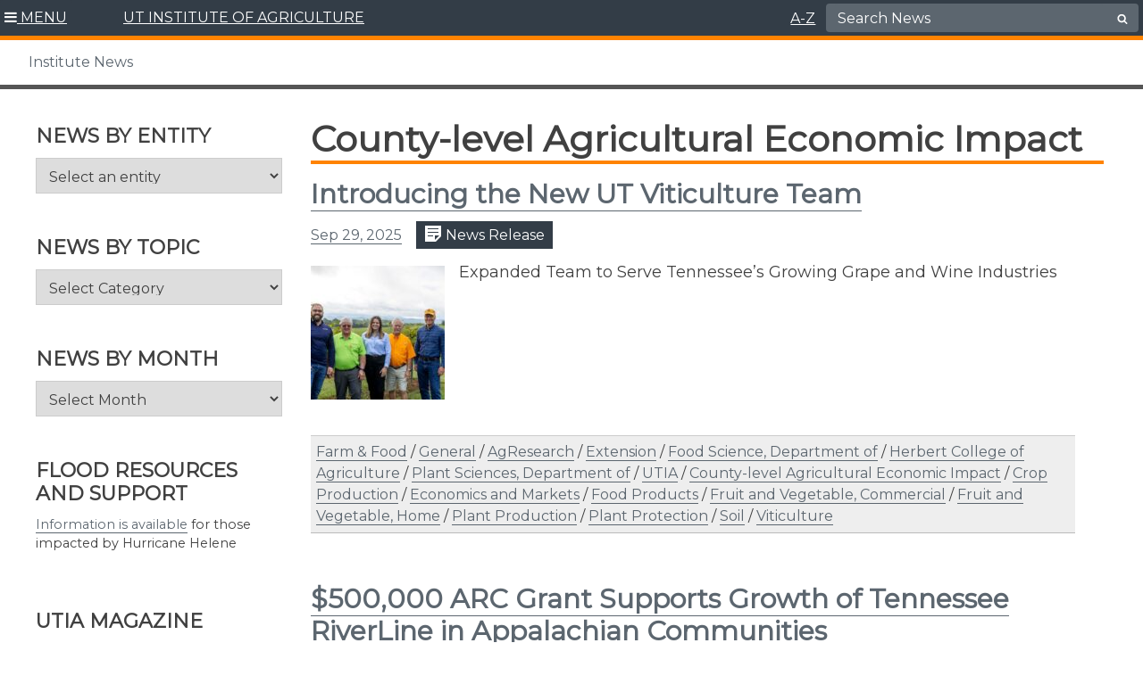

--- FILE ---
content_type: text/html; charset=UTF-8
request_url: https://utianews.tennessee.edu/topics/county-level-agricultural-economic-impact/
body_size: 32538
content:
<!doctype html>
<html lang="en-US">
	<head>
		<meta charset="UTF-8">
		<meta name="viewport" content="width=device-width, initial-scale=1">
		<link rel="profile" href="https://gmpg.org/xfn/11">
		<link rel="shortcut icon" href="https://utianews.tennessee.edu/wp-content/themes/utiav3/favicon.ico" />

		<title>County-level Agricultural Economic Impact | Institute News</title>
<meta name='robots' content='max-image-preview:large' />
	<style>img:is([sizes="auto" i], [sizes^="auto," i]) { contain-intrinsic-size: 3000px 1500px }</style>
	<link rel='dns-prefetch' href='//cdn.jsdelivr.net' />
<link rel="alternate" type="application/rss+xml" title="Institute News &raquo; Feed" href="https://utianews.tennessee.edu/feed/" />
<link rel="alternate" type="application/rss+xml" title="Institute News &raquo; Comments Feed" href="https://utianews.tennessee.edu/comments/feed/" />
<link rel="alternate" type="application/rss+xml" title="Institute News &raquo; County-level Agricultural Economic Impact Topic/Knowledge Area Feed" href="https://utianews.tennessee.edu/topics/county-level-agricultural-economic-impact/feed/" />
		<style>
			.lazyload,
			.lazyloading {
				max-width: 100%;
			}
		</style>
		<script type="text/javascript">
/* <![CDATA[ */
window._wpemojiSettings = {"baseUrl":"https:\/\/s.w.org\/images\/core\/emoji\/16.0.1\/72x72\/","ext":".png","svgUrl":"https:\/\/s.w.org\/images\/core\/emoji\/16.0.1\/svg\/","svgExt":".svg","source":{"concatemoji":"https:\/\/utianews.tennessee.edu\/wp-includes\/js\/wp-emoji-release.min.js?ver=6.8.3"}};
/*! This file is auto-generated */
!function(s,n){var o,i,e;function c(e){try{var t={supportTests:e,timestamp:(new Date).valueOf()};sessionStorage.setItem(o,JSON.stringify(t))}catch(e){}}function p(e,t,n){e.clearRect(0,0,e.canvas.width,e.canvas.height),e.fillText(t,0,0);var t=new Uint32Array(e.getImageData(0,0,e.canvas.width,e.canvas.height).data),a=(e.clearRect(0,0,e.canvas.width,e.canvas.height),e.fillText(n,0,0),new Uint32Array(e.getImageData(0,0,e.canvas.width,e.canvas.height).data));return t.every(function(e,t){return e===a[t]})}function u(e,t){e.clearRect(0,0,e.canvas.width,e.canvas.height),e.fillText(t,0,0);for(var n=e.getImageData(16,16,1,1),a=0;a<n.data.length;a++)if(0!==n.data[a])return!1;return!0}function f(e,t,n,a){switch(t){case"flag":return n(e,"\ud83c\udff3\ufe0f\u200d\u26a7\ufe0f","\ud83c\udff3\ufe0f\u200b\u26a7\ufe0f")?!1:!n(e,"\ud83c\udde8\ud83c\uddf6","\ud83c\udde8\u200b\ud83c\uddf6")&&!n(e,"\ud83c\udff4\udb40\udc67\udb40\udc62\udb40\udc65\udb40\udc6e\udb40\udc67\udb40\udc7f","\ud83c\udff4\u200b\udb40\udc67\u200b\udb40\udc62\u200b\udb40\udc65\u200b\udb40\udc6e\u200b\udb40\udc67\u200b\udb40\udc7f");case"emoji":return!a(e,"\ud83e\udedf")}return!1}function g(e,t,n,a){var r="undefined"!=typeof WorkerGlobalScope&&self instanceof WorkerGlobalScope?new OffscreenCanvas(300,150):s.createElement("canvas"),o=r.getContext("2d",{willReadFrequently:!0}),i=(o.textBaseline="top",o.font="600 32px Arial",{});return e.forEach(function(e){i[e]=t(o,e,n,a)}),i}function t(e){var t=s.createElement("script");t.src=e,t.defer=!0,s.head.appendChild(t)}"undefined"!=typeof Promise&&(o="wpEmojiSettingsSupports",i=["flag","emoji"],n.supports={everything:!0,everythingExceptFlag:!0},e=new Promise(function(e){s.addEventListener("DOMContentLoaded",e,{once:!0})}),new Promise(function(t){var n=function(){try{var e=JSON.parse(sessionStorage.getItem(o));if("object"==typeof e&&"number"==typeof e.timestamp&&(new Date).valueOf()<e.timestamp+604800&&"object"==typeof e.supportTests)return e.supportTests}catch(e){}return null}();if(!n){if("undefined"!=typeof Worker&&"undefined"!=typeof OffscreenCanvas&&"undefined"!=typeof URL&&URL.createObjectURL&&"undefined"!=typeof Blob)try{var e="postMessage("+g.toString()+"("+[JSON.stringify(i),f.toString(),p.toString(),u.toString()].join(",")+"));",a=new Blob([e],{type:"text/javascript"}),r=new Worker(URL.createObjectURL(a),{name:"wpTestEmojiSupports"});return void(r.onmessage=function(e){c(n=e.data),r.terminate(),t(n)})}catch(e){}c(n=g(i,f,p,u))}t(n)}).then(function(e){for(var t in e)n.supports[t]=e[t],n.supports.everything=n.supports.everything&&n.supports[t],"flag"!==t&&(n.supports.everythingExceptFlag=n.supports.everythingExceptFlag&&n.supports[t]);n.supports.everythingExceptFlag=n.supports.everythingExceptFlag&&!n.supports.flag,n.DOMReady=!1,n.readyCallback=function(){n.DOMReady=!0}}).then(function(){return e}).then(function(){var e;n.supports.everything||(n.readyCallback(),(e=n.source||{}).concatemoji?t(e.concatemoji):e.wpemoji&&e.twemoji&&(t(e.twemoji),t(e.wpemoji)))}))}((window,document),window._wpemojiSettings);
/* ]]> */
</script>
<link rel='stylesheet' id='formidable-css' href='https://utianews.tennessee.edu/wp-content/plugins/formidable/css/formidableforms3.css?ver=1151542' type='text/css' media='all' />
<style id='wp-emoji-styles-inline-css' type='text/css'>

	img.wp-smiley, img.emoji {
		display: inline !important;
		border: none !important;
		box-shadow: none !important;
		height: 1em !important;
		width: 1em !important;
		margin: 0 0.07em !important;
		vertical-align: -0.1em !important;
		background: none !important;
		padding: 0 !important;
	}
</style>
<link rel='stylesheet' id='wp-block-library-css' href='https://utianews.tennessee.edu/wp-includes/css/dist/block-library/style.min.css?ver=6.8.3' type='text/css' media='all' />
<link rel='stylesheet' id='wpmf-gallery-popup-style-css' href='https://utianews.tennessee.edu/wp-content/plugins/wp-media-folder/assets/css/display-gallery/magnific-popup.css?ver=0.9.9' type='text/css' media='all' />
<link rel='stylesheet' id='wpmf-gallery-style-css' href='https://utianews.tennessee.edu/wp-content/plugins/wp-media-folder/assets/css/display-gallery/style-display-gallery.css?ver=6.1.9' type='text/css' media='all' />
<link rel='stylesheet' id='wpmf-slick-style-css' href='https://utianews.tennessee.edu/wp-content/plugins/wp-media-folder/assets/js/slick/slick.css?ver=6.1.9' type='text/css' media='all' />
<link rel='stylesheet' id='wpmf-slick-theme-style-css' href='https://utianews.tennessee.edu/wp-content/plugins/wp-media-folder/assets/js/slick/slick-theme.css?ver=6.1.9' type='text/css' media='all' />
<style id='global-styles-inline-css' type='text/css'>
:root{--wp--preset--aspect-ratio--square: 1;--wp--preset--aspect-ratio--4-3: 4/3;--wp--preset--aspect-ratio--3-4: 3/4;--wp--preset--aspect-ratio--3-2: 3/2;--wp--preset--aspect-ratio--2-3: 2/3;--wp--preset--aspect-ratio--16-9: 16/9;--wp--preset--aspect-ratio--9-16: 9/16;--wp--preset--color--black: #000000;--wp--preset--color--cyan-bluish-gray: #abb8c3;--wp--preset--color--white: #ffffff;--wp--preset--color--pale-pink: #f78da7;--wp--preset--color--vivid-red: #cf2e2e;--wp--preset--color--luminous-vivid-orange: #ff6900;--wp--preset--color--luminous-vivid-amber: #fcb900;--wp--preset--color--light-green-cyan: #7bdcb5;--wp--preset--color--vivid-green-cyan: #00d084;--wp--preset--color--pale-cyan-blue: #8ed1fc;--wp--preset--color--vivid-cyan-blue: #0693e3;--wp--preset--color--vivid-purple: #9b51e0;--wp--preset--color--slate: #333d47;--wp--preset--gradient--vivid-cyan-blue-to-vivid-purple: linear-gradient(135deg,rgba(6,147,227,1) 0%,rgb(155,81,224) 100%);--wp--preset--gradient--light-green-cyan-to-vivid-green-cyan: linear-gradient(135deg,rgb(122,220,180) 0%,rgb(0,208,130) 100%);--wp--preset--gradient--luminous-vivid-amber-to-luminous-vivid-orange: linear-gradient(135deg,rgba(252,185,0,1) 0%,rgba(255,105,0,1) 100%);--wp--preset--gradient--luminous-vivid-orange-to-vivid-red: linear-gradient(135deg,rgba(255,105,0,1) 0%,rgb(207,46,46) 100%);--wp--preset--gradient--very-light-gray-to-cyan-bluish-gray: linear-gradient(135deg,rgb(238,238,238) 0%,rgb(169,184,195) 100%);--wp--preset--gradient--cool-to-warm-spectrum: linear-gradient(135deg,rgb(74,234,220) 0%,rgb(151,120,209) 20%,rgb(207,42,186) 40%,rgb(238,44,130) 60%,rgb(251,105,98) 80%,rgb(254,248,76) 100%);--wp--preset--gradient--blush-light-purple: linear-gradient(135deg,rgb(255,206,236) 0%,rgb(152,150,240) 100%);--wp--preset--gradient--blush-bordeaux: linear-gradient(135deg,rgb(254,205,165) 0%,rgb(254,45,45) 50%,rgb(107,0,62) 100%);--wp--preset--gradient--luminous-dusk: linear-gradient(135deg,rgb(255,203,112) 0%,rgb(199,81,192) 50%,rgb(65,88,208) 100%);--wp--preset--gradient--pale-ocean: linear-gradient(135deg,rgb(255,245,203) 0%,rgb(182,227,212) 50%,rgb(51,167,181) 100%);--wp--preset--gradient--electric-grass: linear-gradient(135deg,rgb(202,248,128) 0%,rgb(113,206,126) 100%);--wp--preset--gradient--midnight: linear-gradient(135deg,rgb(2,3,129) 0%,rgb(40,116,252) 100%);--wp--preset--font-size--small: 13px;--wp--preset--font-size--medium: 20px;--wp--preset--font-size--large: 36px;--wp--preset--font-size--x-large: 42px;--wp--preset--spacing--20: 0.44rem;--wp--preset--spacing--30: 0.67rem;--wp--preset--spacing--40: 1rem;--wp--preset--spacing--50: 1.5rem;--wp--preset--spacing--60: 2.25rem;--wp--preset--spacing--70: 3.38rem;--wp--preset--spacing--80: 5.06rem;--wp--preset--shadow--natural: 6px 6px 9px rgba(0, 0, 0, 0.2);--wp--preset--shadow--deep: 12px 12px 50px rgba(0, 0, 0, 0.4);--wp--preset--shadow--sharp: 6px 6px 0px rgba(0, 0, 0, 0.2);--wp--preset--shadow--outlined: 6px 6px 0px -3px rgba(255, 255, 255, 1), 6px 6px rgba(0, 0, 0, 1);--wp--preset--shadow--crisp: 6px 6px 0px rgba(0, 0, 0, 1);}.wp-block-heading{--wp--preset--color--slate: #333d47;--wp--preset--color--slatetint: #5c666f;--wp--preset--color--white: #ffffff;}.wp-block-acf-read-more-callout{--wp--preset--color--slate: #333d47;--wp--preset--color--white: #ffffff;}.wp-block-acf-button{--wp--preset--color--slate: #333d47;--wp--preset--color--slatetint: #5c666f;--wp--preset--color--white: #ffffff;}.wp-block-acf-leadin{--wp--preset--color--slate: #333d47;--wp--preset--color--slatetint: #5c666f;--wp--preset--color--white: #ffffff;}.wp-block-kadence-infobox{--wp--preset--color--slate: #333d47;--wp--preset--color--lightgray: #f2f2f2;--wp--preset--color--white: #ffffff;}.wp-block-kadence-accordion{--wp--preset--color--slate: #333d47;--wp--preset--color--lightgray: #f2f2f2;--wp--preset--color--white: #ffffff;}.wp-block-kadence-tabs{--wp--preset--color--slate: #333d47;--wp--preset--color--lightgray: #f2f2f2;--wp--preset--color--white: #ffffff;}.wp-block-kadence-spacer{--wp--preset--color--slate: #333d47;--wp--preset--color--lightgray: #f2f2f2;--wp--preset--color--white: #ffffff;}.wp-block-kadence-rowlayout{--wp--preset--color--slate: #333d47;--wp--preset--color--lightgray: #f2f2f2;--wp--preset--color--white: #ffffff;}:root { --wp--style--global--content-size: 1200px;--wp--style--global--wide-size: 1200px; }:where(body) { margin: 0; }.wp-site-blocks > .alignleft { float: left; margin-right: 2em; }.wp-site-blocks > .alignright { float: right; margin-left: 2em; }.wp-site-blocks > .aligncenter { justify-content: center; margin-left: auto; margin-right: auto; }:where(.wp-site-blocks) > * { margin-block-start: 24px; margin-block-end: 0; }:where(.wp-site-blocks) > :first-child { margin-block-start: 0; }:where(.wp-site-blocks) > :last-child { margin-block-end: 0; }:root { --wp--style--block-gap: 24px; }:root :where(.is-layout-flow) > :first-child{margin-block-start: 0;}:root :where(.is-layout-flow) > :last-child{margin-block-end: 0;}:root :where(.is-layout-flow) > *{margin-block-start: 24px;margin-block-end: 0;}:root :where(.is-layout-constrained) > :first-child{margin-block-start: 0;}:root :where(.is-layout-constrained) > :last-child{margin-block-end: 0;}:root :where(.is-layout-constrained) > *{margin-block-start: 24px;margin-block-end: 0;}:root :where(.is-layout-flex){gap: 24px;}:root :where(.is-layout-grid){gap: 24px;}.is-layout-flow > .alignleft{float: left;margin-inline-start: 0;margin-inline-end: 2em;}.is-layout-flow > .alignright{float: right;margin-inline-start: 2em;margin-inline-end: 0;}.is-layout-flow > .aligncenter{margin-left: auto !important;margin-right: auto !important;}.is-layout-constrained > .alignleft{float: left;margin-inline-start: 0;margin-inline-end: 2em;}.is-layout-constrained > .alignright{float: right;margin-inline-start: 2em;margin-inline-end: 0;}.is-layout-constrained > .aligncenter{margin-left: auto !important;margin-right: auto !important;}.is-layout-constrained > :where(:not(.alignleft):not(.alignright):not(.alignfull)){max-width: var(--wp--style--global--content-size);margin-left: auto !important;margin-right: auto !important;}.is-layout-constrained > .alignwide{max-width: var(--wp--style--global--wide-size);}body .is-layout-flex{display: flex;}.is-layout-flex{flex-wrap: wrap;align-items: center;}.is-layout-flex > :is(*, div){margin: 0;}body .is-layout-grid{display: grid;}.is-layout-grid > :is(*, div){margin: 0;}body{padding-top: 0px;padding-right: 0px;padding-bottom: 0px;padding-left: 0px;}a:where(:not(.wp-element-button)){text-decoration: none;}:root :where(.wp-element-button, .wp-block-button__link){background-color: #32373c;border-width: 0;color: #fff;font-family: inherit;font-size: inherit;line-height: inherit;padding: calc(0.667em + 2px) calc(1.333em + 2px);text-decoration: none;}.has-black-color{color: var(--wp--preset--color--black) !important;}.has-cyan-bluish-gray-color{color: var(--wp--preset--color--cyan-bluish-gray) !important;}.has-white-color{color: var(--wp--preset--color--white) !important;}.has-pale-pink-color{color: var(--wp--preset--color--pale-pink) !important;}.has-vivid-red-color{color: var(--wp--preset--color--vivid-red) !important;}.has-luminous-vivid-orange-color{color: var(--wp--preset--color--luminous-vivid-orange) !important;}.has-luminous-vivid-amber-color{color: var(--wp--preset--color--luminous-vivid-amber) !important;}.has-light-green-cyan-color{color: var(--wp--preset--color--light-green-cyan) !important;}.has-vivid-green-cyan-color{color: var(--wp--preset--color--vivid-green-cyan) !important;}.has-pale-cyan-blue-color{color: var(--wp--preset--color--pale-cyan-blue) !important;}.has-vivid-cyan-blue-color{color: var(--wp--preset--color--vivid-cyan-blue) !important;}.has-vivid-purple-color{color: var(--wp--preset--color--vivid-purple) !important;}.has-slate-color{color: var(--wp--preset--color--slate) !important;}.has-black-background-color{background-color: var(--wp--preset--color--black) !important;}.has-cyan-bluish-gray-background-color{background-color: var(--wp--preset--color--cyan-bluish-gray) !important;}.has-white-background-color{background-color: var(--wp--preset--color--white) !important;}.has-pale-pink-background-color{background-color: var(--wp--preset--color--pale-pink) !important;}.has-vivid-red-background-color{background-color: var(--wp--preset--color--vivid-red) !important;}.has-luminous-vivid-orange-background-color{background-color: var(--wp--preset--color--luminous-vivid-orange) !important;}.has-luminous-vivid-amber-background-color{background-color: var(--wp--preset--color--luminous-vivid-amber) !important;}.has-light-green-cyan-background-color{background-color: var(--wp--preset--color--light-green-cyan) !important;}.has-vivid-green-cyan-background-color{background-color: var(--wp--preset--color--vivid-green-cyan) !important;}.has-pale-cyan-blue-background-color{background-color: var(--wp--preset--color--pale-cyan-blue) !important;}.has-vivid-cyan-blue-background-color{background-color: var(--wp--preset--color--vivid-cyan-blue) !important;}.has-vivid-purple-background-color{background-color: var(--wp--preset--color--vivid-purple) !important;}.has-slate-background-color{background-color: var(--wp--preset--color--slate) !important;}.has-black-border-color{border-color: var(--wp--preset--color--black) !important;}.has-cyan-bluish-gray-border-color{border-color: var(--wp--preset--color--cyan-bluish-gray) !important;}.has-white-border-color{border-color: var(--wp--preset--color--white) !important;}.has-pale-pink-border-color{border-color: var(--wp--preset--color--pale-pink) !important;}.has-vivid-red-border-color{border-color: var(--wp--preset--color--vivid-red) !important;}.has-luminous-vivid-orange-border-color{border-color: var(--wp--preset--color--luminous-vivid-orange) !important;}.has-luminous-vivid-amber-border-color{border-color: var(--wp--preset--color--luminous-vivid-amber) !important;}.has-light-green-cyan-border-color{border-color: var(--wp--preset--color--light-green-cyan) !important;}.has-vivid-green-cyan-border-color{border-color: var(--wp--preset--color--vivid-green-cyan) !important;}.has-pale-cyan-blue-border-color{border-color: var(--wp--preset--color--pale-cyan-blue) !important;}.has-vivid-cyan-blue-border-color{border-color: var(--wp--preset--color--vivid-cyan-blue) !important;}.has-vivid-purple-border-color{border-color: var(--wp--preset--color--vivid-purple) !important;}.has-slate-border-color{border-color: var(--wp--preset--color--slate) !important;}.has-vivid-cyan-blue-to-vivid-purple-gradient-background{background: var(--wp--preset--gradient--vivid-cyan-blue-to-vivid-purple) !important;}.has-light-green-cyan-to-vivid-green-cyan-gradient-background{background: var(--wp--preset--gradient--light-green-cyan-to-vivid-green-cyan) !important;}.has-luminous-vivid-amber-to-luminous-vivid-orange-gradient-background{background: var(--wp--preset--gradient--luminous-vivid-amber-to-luminous-vivid-orange) !important;}.has-luminous-vivid-orange-to-vivid-red-gradient-background{background: var(--wp--preset--gradient--luminous-vivid-orange-to-vivid-red) !important;}.has-very-light-gray-to-cyan-bluish-gray-gradient-background{background: var(--wp--preset--gradient--very-light-gray-to-cyan-bluish-gray) !important;}.has-cool-to-warm-spectrum-gradient-background{background: var(--wp--preset--gradient--cool-to-warm-spectrum) !important;}.has-blush-light-purple-gradient-background{background: var(--wp--preset--gradient--blush-light-purple) !important;}.has-blush-bordeaux-gradient-background{background: var(--wp--preset--gradient--blush-bordeaux) !important;}.has-luminous-dusk-gradient-background{background: var(--wp--preset--gradient--luminous-dusk) !important;}.has-pale-ocean-gradient-background{background: var(--wp--preset--gradient--pale-ocean) !important;}.has-electric-grass-gradient-background{background: var(--wp--preset--gradient--electric-grass) !important;}.has-midnight-gradient-background{background: var(--wp--preset--gradient--midnight) !important;}.has-small-font-size{font-size: var(--wp--preset--font-size--small) !important;}.has-medium-font-size{font-size: var(--wp--preset--font-size--medium) !important;}.has-large-font-size{font-size: var(--wp--preset--font-size--large) !important;}.has-x-large-font-size{font-size: var(--wp--preset--font-size--x-large) !important;}.wp-block-heading.has-slate-color{color: var(--wp--preset--color--slate) !important;}.wp-block-heading.has-slatetint-color{color: var(--wp--preset--color--slatetint) !important;}.wp-block-heading.has-white-color{color: var(--wp--preset--color--white) !important;}.wp-block-heading.has-slate-background-color{background-color: var(--wp--preset--color--slate) !important;}.wp-block-heading.has-slatetint-background-color{background-color: var(--wp--preset--color--slatetint) !important;}.wp-block-heading.has-white-background-color{background-color: var(--wp--preset--color--white) !important;}.wp-block-heading.has-slate-border-color{border-color: var(--wp--preset--color--slate) !important;}.wp-block-heading.has-slatetint-border-color{border-color: var(--wp--preset--color--slatetint) !important;}.wp-block-heading.has-white-border-color{border-color: var(--wp--preset--color--white) !important;}.wp-block-acf-read-more-callout.has-slate-color{color: var(--wp--preset--color--slate) !important;}.wp-block-acf-read-more-callout.has-white-color{color: var(--wp--preset--color--white) !important;}.wp-block-acf-read-more-callout.has-slate-background-color{background-color: var(--wp--preset--color--slate) !important;}.wp-block-acf-read-more-callout.has-white-background-color{background-color: var(--wp--preset--color--white) !important;}.wp-block-acf-read-more-callout.has-slate-border-color{border-color: var(--wp--preset--color--slate) !important;}.wp-block-acf-read-more-callout.has-white-border-color{border-color: var(--wp--preset--color--white) !important;}.wp-block-acf-button.has-slate-color{color: var(--wp--preset--color--slate) !important;}.wp-block-acf-button.has-slatetint-color{color: var(--wp--preset--color--slatetint) !important;}.wp-block-acf-button.has-white-color{color: var(--wp--preset--color--white) !important;}.wp-block-acf-button.has-slate-background-color{background-color: var(--wp--preset--color--slate) !important;}.wp-block-acf-button.has-slatetint-background-color{background-color: var(--wp--preset--color--slatetint) !important;}.wp-block-acf-button.has-white-background-color{background-color: var(--wp--preset--color--white) !important;}.wp-block-acf-button.has-slate-border-color{border-color: var(--wp--preset--color--slate) !important;}.wp-block-acf-button.has-slatetint-border-color{border-color: var(--wp--preset--color--slatetint) !important;}.wp-block-acf-button.has-white-border-color{border-color: var(--wp--preset--color--white) !important;}.wp-block-acf-leadin.has-slate-color{color: var(--wp--preset--color--slate) !important;}.wp-block-acf-leadin.has-slatetint-color{color: var(--wp--preset--color--slatetint) !important;}.wp-block-acf-leadin.has-white-color{color: var(--wp--preset--color--white) !important;}.wp-block-acf-leadin.has-slate-background-color{background-color: var(--wp--preset--color--slate) !important;}.wp-block-acf-leadin.has-slatetint-background-color{background-color: var(--wp--preset--color--slatetint) !important;}.wp-block-acf-leadin.has-white-background-color{background-color: var(--wp--preset--color--white) !important;}.wp-block-acf-leadin.has-slate-border-color{border-color: var(--wp--preset--color--slate) !important;}.wp-block-acf-leadin.has-slatetint-border-color{border-color: var(--wp--preset--color--slatetint) !important;}.wp-block-acf-leadin.has-white-border-color{border-color: var(--wp--preset--color--white) !important;}.wp-block-kadence-infobox.has-slate-color{color: var(--wp--preset--color--slate) !important;}.wp-block-kadence-infobox.has-lightgray-color{color: var(--wp--preset--color--lightgray) !important;}.wp-block-kadence-infobox.has-white-color{color: var(--wp--preset--color--white) !important;}.wp-block-kadence-infobox.has-slate-background-color{background-color: var(--wp--preset--color--slate) !important;}.wp-block-kadence-infobox.has-lightgray-background-color{background-color: var(--wp--preset--color--lightgray) !important;}.wp-block-kadence-infobox.has-white-background-color{background-color: var(--wp--preset--color--white) !important;}.wp-block-kadence-infobox.has-slate-border-color{border-color: var(--wp--preset--color--slate) !important;}.wp-block-kadence-infobox.has-lightgray-border-color{border-color: var(--wp--preset--color--lightgray) !important;}.wp-block-kadence-infobox.has-white-border-color{border-color: var(--wp--preset--color--white) !important;}.wp-block-kadence-accordion.has-slate-color{color: var(--wp--preset--color--slate) !important;}.wp-block-kadence-accordion.has-lightgray-color{color: var(--wp--preset--color--lightgray) !important;}.wp-block-kadence-accordion.has-white-color{color: var(--wp--preset--color--white) !important;}.wp-block-kadence-accordion.has-slate-background-color{background-color: var(--wp--preset--color--slate) !important;}.wp-block-kadence-accordion.has-lightgray-background-color{background-color: var(--wp--preset--color--lightgray) !important;}.wp-block-kadence-accordion.has-white-background-color{background-color: var(--wp--preset--color--white) !important;}.wp-block-kadence-accordion.has-slate-border-color{border-color: var(--wp--preset--color--slate) !important;}.wp-block-kadence-accordion.has-lightgray-border-color{border-color: var(--wp--preset--color--lightgray) !important;}.wp-block-kadence-accordion.has-white-border-color{border-color: var(--wp--preset--color--white) !important;}.wp-block-kadence-tabs.has-slate-color{color: var(--wp--preset--color--slate) !important;}.wp-block-kadence-tabs.has-lightgray-color{color: var(--wp--preset--color--lightgray) !important;}.wp-block-kadence-tabs.has-white-color{color: var(--wp--preset--color--white) !important;}.wp-block-kadence-tabs.has-slate-background-color{background-color: var(--wp--preset--color--slate) !important;}.wp-block-kadence-tabs.has-lightgray-background-color{background-color: var(--wp--preset--color--lightgray) !important;}.wp-block-kadence-tabs.has-white-background-color{background-color: var(--wp--preset--color--white) !important;}.wp-block-kadence-tabs.has-slate-border-color{border-color: var(--wp--preset--color--slate) !important;}.wp-block-kadence-tabs.has-lightgray-border-color{border-color: var(--wp--preset--color--lightgray) !important;}.wp-block-kadence-tabs.has-white-border-color{border-color: var(--wp--preset--color--white) !important;}.wp-block-kadence-spacer.has-slate-color{color: var(--wp--preset--color--slate) !important;}.wp-block-kadence-spacer.has-lightgray-color{color: var(--wp--preset--color--lightgray) !important;}.wp-block-kadence-spacer.has-white-color{color: var(--wp--preset--color--white) !important;}.wp-block-kadence-spacer.has-slate-background-color{background-color: var(--wp--preset--color--slate) !important;}.wp-block-kadence-spacer.has-lightgray-background-color{background-color: var(--wp--preset--color--lightgray) !important;}.wp-block-kadence-spacer.has-white-background-color{background-color: var(--wp--preset--color--white) !important;}.wp-block-kadence-spacer.has-slate-border-color{border-color: var(--wp--preset--color--slate) !important;}.wp-block-kadence-spacer.has-lightgray-border-color{border-color: var(--wp--preset--color--lightgray) !important;}.wp-block-kadence-spacer.has-white-border-color{border-color: var(--wp--preset--color--white) !important;}.wp-block-kadence-rowlayout.has-slate-color{color: var(--wp--preset--color--slate) !important;}.wp-block-kadence-rowlayout.has-lightgray-color{color: var(--wp--preset--color--lightgray) !important;}.wp-block-kadence-rowlayout.has-white-color{color: var(--wp--preset--color--white) !important;}.wp-block-kadence-rowlayout.has-slate-background-color{background-color: var(--wp--preset--color--slate) !important;}.wp-block-kadence-rowlayout.has-lightgray-background-color{background-color: var(--wp--preset--color--lightgray) !important;}.wp-block-kadence-rowlayout.has-white-background-color{background-color: var(--wp--preset--color--white) !important;}.wp-block-kadence-rowlayout.has-slate-border-color{border-color: var(--wp--preset--color--slate) !important;}.wp-block-kadence-rowlayout.has-lightgray-border-color{border-color: var(--wp--preset--color--lightgray) !important;}.wp-block-kadence-rowlayout.has-white-border-color{border-color: var(--wp--preset--color--white) !important;}
:root :where(.wp-block-pullquote){font-size: 1.5em;line-height: 1.6;}
</style>
<link rel='stylesheet' id='utia-spotlight-block-frontend-css' href='https://utianews.tennessee.edu/wp-content/plugins/UTIA_Prod_Custom_Blocks_Plugin/src/utia-spotlight-block/assets/css/frontend.css?ver=1757339439' type='text/css' media='all' />
<link rel='stylesheet' id='wmd-sort-lists-public-css' href='https://utianews.tennessee.edu/wp-content/plugins/wpmu-dev-sort-lists/wpmu-dev-sort-lists-files/css/public.css?ver=6.8.3' type='text/css' media='all' />
<link rel='stylesheet' id='dashicons-css' href='https://utianews.tennessee.edu/wp-includes/css/dashicons.min.css?ver=6.8.3' type='text/css' media='all' />
<link rel='stylesheet' id='slickcss-css' href='https://utianews.tennessee.edu/wp-content/themes/utiav3/libs/slick/slick.min.css?ver=1.1' type='text/css' media='all' />
<link rel='stylesheet' id='slick/slick-theme-css' href='https://utianews.tennessee.edu/wp-content/themes/utiav3/libs/slick/slick-theme.css?ver=1.2' type='text/css' media='all' />
<link rel='stylesheet' id='bootstrapcss-css' href='https://cdn.jsdelivr.net/npm/bootstrap@5.1.3/dist/css/bootstrap.min.css?ver=5.1.3' type='text/css' media='all' />
<link rel='stylesheet' id='customstyle-css' href='https://utianews.tennessee.edu/wp-content/themes/utiav3/utia.css?ver=20250822.1' type='text/css' media='all' />
<link rel='stylesheet' id='searchwp-forms-css' href='https://utianews.tennessee.edu/wp-content/plugins/searchwp/assets/css/frontend/search-forms.min.css?ver=4.5.6' type='text/css' media='all' />
<link rel='stylesheet' id='font-awesome-css' href='https://utianews.tennessee.edu/wp-content/themes/utia-wp-news-branding-2019/libs/font-awesome/font-awesome.min.css?ver=6.8.3' type='text/css' media='all' />
<link rel='stylesheet' id='child-style-css' href='https://utianews.tennessee.edu/wp-content/themes/utia-wp-news-branding-2019/style.css?ver=20200319.1' type='text/css' media='all' />
<style id='kadence-blocks-global-variables-inline-css' type='text/css'>
:root {--global-kb-font-size-sm:clamp(0.8rem, 0.73rem + 0.217vw, 0.9rem);--global-kb-font-size-md:clamp(1.1rem, 0.995rem + 0.326vw, 1.25rem);--global-kb-font-size-lg:clamp(1.75rem, 1.576rem + 0.543vw, 2rem);--global-kb-font-size-xl:clamp(2.25rem, 1.728rem + 1.63vw, 3rem);--global-kb-font-size-xxl:clamp(2.5rem, 1.456rem + 3.26vw, 4rem);--global-kb-font-size-xxxl:clamp(2.75rem, 0.489rem + 7.065vw, 6rem);}:root {--global-palette1: #3182CE;--global-palette2: #2B6CB0;--global-palette3: #1A202C;--global-palette4: #2D3748;--global-palette5: #4A5568;--global-palette6: #718096;--global-palette7: #EDF2F7;--global-palette8: #F7FAFC;--global-palette9: #ffffff;}
</style>
<script type="text/javascript" src="https://utianews.tennessee.edu/wp-includes/js/jquery/jquery.min.js?ver=3.7.1" id="jquery-core-js"></script>
<script type="text/javascript" src="https://utianews.tennessee.edu/wp-includes/js/jquery/jquery-migrate.min.js?ver=3.4.1" id="jquery-migrate-js"></script>
<script type="text/javascript" src="https://utianews.tennessee.edu/wp-content/plugins/wpmu-dev-sort-lists/wpmu-dev-sort-lists-files/js/public.js?ver=6" id="wmd-sort-lists-public-js"></script>
<script type="text/javascript" id="beehive-gtm-network-frontend-header-js-after">
/* <![CDATA[ */
var dataLayer = [];
(function(w,d,s,l,i){w[l]=w[l]||[];w[l].push({'gtm.start':
			new Date().getTime(),event:'gtm.js'});var f=d.getElementsByTagName(s)[0],
			j=d.createElement(s),dl=l!='dataLayer'?'&l='+l:'';j.async=true;j.src=
			'https://www.googletagmanager.com/gtm.js?id='+i+dl;f.parentNode.insertBefore(j,f);
			})(window,document,'script','dataLayer','GTM-TNH6QHJ');
/* ]]> */
</script>
<link rel="https://api.w.org/" href="https://utianews.tennessee.edu/wp-json/" /><link rel="alternate" title="JSON" type="application/json" href="https://utianews.tennessee.edu/wp-json/wp/v2/topics/159" /><link rel="EditURI" type="application/rsd+xml" title="RSD" href="https://utianews.tennessee.edu/xmlrpc.php?rsd" />
<meta name="generator" content="WordPress 6.8.3" />
<script>document.documentElement.className += " js";</script>
		<script>
			document.documentElement.className = document.documentElement.className.replace('no-js', 'js');
		</script>
				<style>
			.no-js img.lazyload {
				display: none;
			}

			figure.wp-block-image img.lazyloading {
				min-width: 150px;
			}

			.lazyload,
			.lazyloading {
				--smush-placeholder-width: 100px;
				--smush-placeholder-aspect-ratio: 1/1;
				width: var(--smush-image-width, var(--smush-placeholder-width)) !important;
				aspect-ratio: var(--smush-image-aspect-ratio, var(--smush-placeholder-aspect-ratio)) !important;
			}

						.lazyload, .lazyloading {
				opacity: 0;
			}

			.lazyloaded {
				opacity: 1;
				transition: opacity 400ms;
				transition-delay: 0ms;
			}

					</style>
							<!-- Google Analytics tracking code output by Beehive Analytics Pro -->
						<script async src="https://www.googletagmanager.com/gtag/js?id=G-R39W6S177L&l=beehiveDataLayer"></script>
		<script>
						window.beehiveDataLayer = window.beehiveDataLayer || [];
			function beehive_ga() {beehiveDataLayer.push(arguments);}
			beehive_ga('js', new Date())
						beehive_ga('config', 'G-R39W6S177L', {
				'anonymize_ip': false,
				'allow_google_signals': false,
			})
						beehive_ga('config', 'G-LN6RZF3F5D', {
				'anonymize_ip': false,
				'allow_google_signals': false,
			})
					</script>
		<!-- SEO meta tags powered by SmartCrawl https://wpmudev.com/project/smartcrawl-wordpress-seo/ -->
<link rel="canonical" href="https://utianews.tennessee.edu/topics/county-level-agricultural-economic-impact/" />
<link rel='next' href='https://utianews.tennessee.edu/topics/county-level-agricultural-economic-impact/page/2/' />
<meta name="google-site-verification" content="15K45ZFaxXSkFVl2T8nes2pKPHca2jsafSLhRjpJVus" />
<script type="application/ld+json">{"@context":"https:\/\/schema.org","@graph":[{"@type":"Organization","@id":"https:\/\/utianews.tennessee.edu\/#schema-publishing-organization","url":"https:\/\/utianews.tennessee.edu","name":"Institute News"},{"@type":"WebSite","@id":"https:\/\/utianews.tennessee.edu\/#schema-website","url":"https:\/\/utianews.tennessee.edu","name":"UTIA","encoding":"UTF-8","potentialAction":{"@type":"SearchAction","target":"https:\/\/utianews.tennessee.edu\/search\/{search_term_string}\/","query-input":"required name=search_term_string"}},{"@type":"CollectionPage","@id":"https:\/\/utianews.tennessee.edu\/topics\/county-level-agricultural-economic-impact\/#schema-webpage","isPartOf":{"@id":"https:\/\/utianews.tennessee.edu\/#schema-website"},"publisher":{"@id":"https:\/\/utianews.tennessee.edu\/#schema-publishing-organization"},"url":"https:\/\/utianews.tennessee.edu\/topics\/county-level-agricultural-economic-impact\/","mainEntity":{"@type":"ItemList","itemListElement":[{"@type":"ListItem","position":"1","url":"https:\/\/utianews.tennessee.edu\/introducing-the-new-ut-viticulture-team\/"},{"@type":"ListItem","position":"2","url":"https:\/\/utianews.tennessee.edu\/500000-arc-grant-supports-growth-of-tennessee-riverline-in-appalachian-communities\/"},{"@type":"ListItem","position":"3","url":"https:\/\/utianews.tennessee.edu\/helping-a-region-overcome-hurricane-helene-devastation\/"},{"@type":"ListItem","position":"4","url":"https:\/\/utianews.tennessee.edu\/paddle-georgia-to-celebrate-20th-anniversary-with-first-ever-tennessee-river-journey\/"},{"@type":"ListItem","position":"5","url":"https:\/\/utianews.tennessee.edu\/multiple-farmer-recovery-events-to-be-held-in-december\/"},{"@type":"ListItem","position":"6","url":"https:\/\/utianews.tennessee.edu\/tennessee-riverline-secures-500000-appalachian-regional-commission-grant-for-river-experience-planning-and-design-standards\/"},{"@type":"ListItem","position":"7","url":"https:\/\/utianews.tennessee.edu\/ut-extension-partners-on-15-9-million-grant-to-advance-conservation-practices\/"},{"@type":"ListItem","position":"8","url":"https:\/\/utianews.tennessee.edu\/ut-extension-chester-county-receives-grant-to-construct-new-agriculture-center\/"},{"@type":"ListItem","position":"9","url":"https:\/\/utianews.tennessee.edu\/university-of-tennessee-extension-names-justin-rhinehart-as-assistant-dean\/"},{"@type":"ListItem","position":"10","url":"https:\/\/utianews.tennessee.edu\/ut-agresearch-announces-2022-field-day-schedule\/"}]}},{"@type":"BreadcrumbList","@id":"https:\/\/utianews.tennessee.edu\/topics\/county-level-agricultural-economic-impact?topics=county-level-agricultural-economic-impact\/#breadcrumb","itemListElement":[{"@type":"ListItem","position":1,"name":"Home","item":"https:\/\/utianews.tennessee.edu"},{"@type":"ListItem","position":2,"name":"Archive for County-level Agricultural Economic Impact"}]}]}</script>
<meta property="og:type" content="object" />
<meta property="og:url" content="https://utianews.tennessee.edu/topics/county-level-agricultural-economic-impact/" />
<meta property="og:title" content="County-level Agricultural Economic Impact | Institute News" />
<meta name="twitter:card" content="summary" />
<meta name="twitter:title" content="County-level Agricultural Economic Impact | Institute News" />
<!-- /SEO -->
			<style type="text/css">
				.utia-billboard-accent {
					border-color: ;
				}
				.border-accent {
					border-color: ;
				}
			
			</style>
						<style type="text/css">
				.custom-menu-container {
					border-bottom-color: ;
				}				
			</style>
				</head>
	<body class="archive tax-topics term-county-level-agricultural-economic-impact term-159 wp-embed-responsive wp-theme-utiav3 wp-child-theme-utia-wp-news-branding-2019 hfeed archive-view has-sidebar" >
		<div id="page" class="site">
			<a class="skip-link screen-reader-text" href="#content">Skip to content </a>
			<div class="headContainer">
				<div id="header">
					<header id="masthead" class="site-header" role="banner">
						<nav id="site-navigation" class="main-navigation" role="navigation">
							<div id="top-menu-container" class="top-menu-container">
								<div id="top-menu" class="top-menu">
									<div class="top-menu-inner">
										<button role="button" class="menu-drop btn-link">
											<i class="fa fa-bars" aria-hidden="true"></i> <span class="menu-text">MENU</span>
										</button>
										<div class="top-menu-brand">
											<a href="https://utia.tennessee.edu/">UT INSTITUTE OF AGRICULTURE</a>
										</div>
										<div class="search-and-more">
											<a href="https://utia.tennessee.edu/a-z-index" class="me-2 az-list">A-Z</a>
											<div class="header-search">
												<form role="search" method="get" class="search-form" action="/">
													<label>
														<span class="screen-reader-text">Search for:</span>
														<input type="search" class="search-field" placeholder="Search News" value="" name="s">
														<button aria-label="search button" type="submit" class="search-submit btn" value="Search">
														<svg class="icon icon-search" aria-hidden="true" role="img"> <use href="#icon-search" xlink:href="#icon-search"></use> <span class="svg-fallback icon-search"></span></svg>													</label>
												</form>
											</div>
										</div>
									</div>
								</div>
								<div id="nav-menu-container" class="nav-menu-container hide-menu">
								<div class="global-menu"><ul id="menu-main-utia-menu" class="menu"><li class="header-search search-mobile"><form role="search" method="get" class="search-form" action="/"><label><span class="screen-reader-text">Search for:</span><input type="search" class="search-field" placeholder="Search..." value="" name="s"></label><button aria-label="search button" type="submit" class="search-submit btn" value="Search"><svg class="icon icon-search" aria-hidden="true" role="img"> <use href="#icon-search" xlink:href="#icon-search"></use> <span class="svg-fallback icon-search"></span></svg></button></form></li><li id="menu-item-2585" class="menu-item menu-item-type-custom menu-item-object-custom menu-item-has-children menu-item-2585"><a href="https://utia.tennessee.edu/our-institute/" aria-haspopup="true" aria-expanded="false">OUR INSTITUTE</a>
<ul class="sub-menu">
	<li id="menu-item-2614" class="menu-item menu-item-type-post_type menu-item-object-page menu-item-2614"><a href="https://utia.tennessee.edu/leadership/">Leadership</a></li>
	<li id="menu-item-2995" class="menu-item menu-item-type-post_type menu-item-object-page menu-item-2995"><a href="https://utia.tennessee.edu/personnel-directory/">Directory</a></li>
	<li id="menu-item-2561" class="menu-item menu-item-type-custom menu-item-object-custom menu-item-2561"><a href="https://agresearch.tennessee.edu/">AgResearch</a></li>
	<li id="menu-item-2562" class="menu-item menu-item-type-custom menu-item-object-custom menu-item-2562"><a href="https://utextension.tennessee.edu">Extension</a></li>
	<li id="menu-item-2563" class="menu-item menu-item-type-custom menu-item-object-custom menu-item-2563"><a href="https://herbert.utk.edu">Herbert College of Agriculture</a></li>
	<li id="menu-item-2586" class="menu-item menu-item-type-custom menu-item-object-custom menu-item-2586"><a href="https://vetmed.tennessee.edu">College of Veterinary Medicine</a></li>
	<li id="menu-item-2564" class="menu-item menu-item-type-custom menu-item-object-custom menu-item-2564"><a href="https://utia.tennessee.edu/departments/">Departments</a></li>
	<li id="menu-item-2565" class="menu-item menu-item-type-custom menu-item-object-custom menu-item-2565"><a href="https://smithcenter.tennessee.edu/">Smith International Center</a></li>
	<li id="menu-item-2566" class="menu-item menu-item-type-custom menu-item-object-custom menu-item-2566"><a href="https://utgardens.tennessee.edu/">State Botanical Garden</a></li>
	<li id="menu-item-2567" class="menu-item menu-item-type-custom menu-item-object-custom menu-item-2567"><a href="https://utia.tennessee.edu/find-us/">Find Us</a></li>
	<li id="menu-item-2568" class="menu-item menu-item-type-custom menu-item-object-custom menu-item-2568"><a href="https://utiahr.tennessee.edu/employment-opportunities/">Employment</a></li>
	<li id="menu-item-2569" class="menu-item menu-item-type-custom menu-item-object-custom menu-item-2569"><a href="https://advanceutia.tennessee.edu/">Support Us</a></li>
	<li id="menu-item-2570" class="menu-item menu-item-type-custom menu-item-object-custom menu-item-2570"><a href="https://utianews.tennessee.edu">News</a></li>
</ul>
</li>
<li id="menu-item-2571" class="menu-item menu-item-type-custom menu-item-object-custom menu-item-has-children menu-item-2571"><a href="https://utia.tennessee.edu/academics-at-utia/" aria-haspopup="true" aria-expanded="false">ACADEMICS</a>
<ul class="sub-menu">
	<li id="menu-item-2573" class="menu-item menu-item-type-custom menu-item-object-custom menu-item-2573"><a href="https://herbert.utk.edu/undergraduate/">Undergraduate Students</a></li>
	<li id="menu-item-2574" class="menu-item menu-item-type-custom menu-item-object-custom menu-item-2574"><a href="https://utia.tennessee.edu/graduate-studies-at-the-institute-of-agriculture/">Graduate Students</a></li>
	<li id="menu-item-2575" class="menu-item menu-item-type-custom menu-item-object-custom menu-item-2575"><a href="https://vetmed.tennessee.edu/academics/">Veterinary Students</a></li>
	<li id="menu-item-2576" class="menu-item menu-item-type-custom menu-item-object-custom menu-item-2576"><a href="https://programsabroad.utk.edu/">Study Abroad</a></li>
</ul>
</li>
<li id="menu-item-2577" class="menu-item menu-item-type-custom menu-item-object-custom menu-item-has-children menu-item-2577"><a href="https://utia.tennessee.edu/research-at-utia/" aria-haspopup="true" aria-expanded="false">RESEARCH</a>
<ul class="sub-menu">
	<li id="menu-item-2578" class="menu-item menu-item-type-custom menu-item-object-custom menu-item-2578"><a href="https://agresearch.tennessee.edu/centers/">AgResearch and Education Centers</a></li>
	<li id="menu-item-2580" class="menu-item menu-item-type-custom menu-item-object-custom menu-item-2580"><a href="https://herbert.utk.edu/undergraduate-research/">Student Research</a></li>
</ul>
</li>
<li id="menu-item-2581" class="menu-item menu-item-type-custom menu-item-object-custom menu-item-has-children menu-item-2581"><a href="https://utia.tennessee.edu/outreach-at-utia/" aria-haspopup="true" aria-expanded="false">OUTREACH</a>
<ul class="sub-menu">
	<li id="menu-item-2589" class="menu-item menu-item-type-custom menu-item-object-custom menu-item-2589"><a href="https://utextensionanr.tennessee.edu/">Agriculture and Natural Resources</a></li>
	<li id="menu-item-2590" class="menu-item menu-item-type-custom menu-item-object-custom menu-item-2590"><a href="https://utextensionced.tennessee.edu/">Community Economic Development</a></li>
	<li id="menu-item-2591" class="menu-item menu-item-type-custom menu-item-object-custom menu-item-2591"><a href="https://fcs.tennessee.edu">Family and Consumer Sciences</a></li>
	<li id="menu-item-2582" class="menu-item menu-item-type-custom menu-item-object-custom menu-item-2582"><a href="https://4h.tennessee.edu/">4-H Youth Development</a></li>
	<li id="menu-item-2593" class="menu-item menu-item-type-custom menu-item-object-custom menu-item-2593"><a href="https://herbert.utk.edu/student-organizations/">Herbert Outreach</a></li>
	<li id="menu-item-2594" class="menu-item menu-item-type-custom menu-item-object-custom menu-item-2594"><a href="https://vetmed.tennessee.edu/outreach/">Veterinary</a></li>
	<li id="menu-item-2583" class="menu-item menu-item-type-custom menu-item-object-custom menu-item-2583"><a href="https://utextension.tennessee.edu/publications/">Resource Library</a></li>
	<li id="menu-item-2595" class="menu-item menu-item-type-custom menu-item-object-custom menu-item-2595"><a href="https://calendar.utk.edu/ut_institute_of_agriculture">Calendar</a></li>
</ul>
</li>
<li class="mobile-menu-item"><a target="_blanks" href="https://giveutia.tennessee.edu/campaigns/42952/donations/new" class="me-2">GIVE</a></li><li class="mobile-menu-item"><a href="https://utia.tennessee.edu/a-z-index" class="mr-2 az-list">A-Z</a></li></ul></div>								</div>

							</div>
						</nav><!-- #site-navigation -->
							<div id="custom-menu-container" class="custom-menu-container">
							<div class="custom-menu-inner">
							<div class="custom-menu-class">
							<div class="site-title">
							<a href="https://utianews.tennessee.edu">
							Institute News							</a>
							</div>
							</div>
														<div class="custom-menu-area ">
							<nav id="primary-navigation" class="site-navigation primary-navigation" role="navigation">
														</nav>
							</div>
														</div>
							</div>


					</header><!-- #masthead -->
				</div>
			</div>

			<!-- </div>  closed in footer  -->
						<div id="content" class="site-content">

	<div id="primary" class="content-area row">
		<div class="unit-news col-lg-3">
        <aside id="secondary-news-cats" class="news-widget-area">
                <section id="custom-groups" class="widget"><h2 class="widget-title">News by Entity</h2><label aria-label="Select an entity" ><select class="news-groups"><option value="">Select an entity</option><option value="https://utianews.tennessee.edu/entities/4-h-youth-development">4-H Youth Development</option><option value="https://utianews.tennessee.edu/entities/agresearch">AgResearch</option><option value="https://utianews.tennessee.edu/entities/agresearch-and-education-center-at-milan">AgResearch and Education Center at Milan</option><option value="https://utianews.tennessee.edu/entities/agricultural-and-resource-economics">Agricultural and Resource Economics, Department of</option><option value="https://utianews.tennessee.edu/entities/agricultural-leadership-education-and-communication">Agricultural Leadership, Education and Communication, Department of</option><option value="https://utianews.tennessee.edu/entities/agriculture-natural-resources-and-community-and-economic-development">Agriculture, Natural Resources, and Community and Economic Development</option><option value="https://utianews.tennessee.edu/entities/ames-agresearch-and-education-center">Ames AgResearch and Education Center</option><option value="https://utianews.tennessee.edu/entities/animal-science">Animal Science, Department of</option><option value="https://utianews.tennessee.edu/entities/beef-and-forage-center">Beef and Forage Center</option><option value="https://utianews.tennessee.edu/entities/biomedical-and-diagnostic-sciences-department-of">Biomedical and Diagnostic Sciences, Department of</option><option value="https://utianews.tennessee.edu/entities/biosystems-engineering-soil-science">Biosystems Engineering and Soil Science, Department of</option><option value="https://utianews.tennessee.edu/entities/center-for-dairy-advancement-and-sustainability">Center for Dairy Advancement and Sustainability</option><option value="https://utianews.tennessee.edu/entities/center-for-native-grasslands-management">Center for Native Grasslands Management</option><option value="https://utianews.tennessee.edu/entities/center-for-profitable-agriculture">Center for Profitable Agriculture</option><option value="https://utianews.tennessee.edu/entities/center-for-renewable-carbon">Center for Renewable Carbon</option><option value="https://utianews.tennessee.edu/entities/clyde-austin-4-h-center-greeneville">Clyde Austin 4-H Center, Greeneville</option><option value="https://utianews.tennessee.edu/entities/clyde-m-york-4-h-center-crossville">Clyde M. York 4-H Center, Crossville</option><option value="https://utianews.tennessee.edu/entities/college-of-veterinary-medicine">College of Veterinary Medicine</option><option value="https://utianews.tennessee.edu/entities/east-tennessee-agresearch-and-education-center">East Tennessee AgResearch and Education Center</option><option value="https://utianews.tennessee.edu/entities/entomology-and-plant-pathology">Entomology and Plant Pathology, Department of</option><option value="https://utianews.tennessee.edu/entities/extension">Extension</option><option value="https://utianews.tennessee.edu/entities/family-consumer-sciences">Family and Consumer Sciences, Department of</option><option value="https://utianews.tennessee.edu/entities/food-science">Food Science, Department of</option><option value="https://utianews.tennessee.edu/entities/forest-resources-agresearch-and-education-center">Forest Resources AgResearch and Education Center</option><option value="https://utianews.tennessee.edu/entities/herbert-college-of-agriculture">Herbert College of Agriculture</option><option value="https://utianews.tennessee.edu/entities/highland-rim-agresearch-and-education-center">Highland Rim AgResearch and Education Center</option><option value="https://utianews.tennessee.edu/entities/large-animal-clinical-sciences-department-of">Large Animal Clinical Sciences, Department of</option><option value="https://utianews.tennessee.edu/entities/lone-oaks-farm">Lone Oaks Farm, Middleton</option><option value="https://utianews.tennessee.edu/entities/middle-tennessee-agresearch-and-education-center-at-lewisburg">Middle Tennessee AgResearch and Education Center at Lewisburg</option><option value="https://utianews.tennessee.edu/entities/middle-tennessee-agresearch-and-education-center-at-spring-hill">Middle Tennessee AgResearch and Education Center at Spring Hill</option><option value="https://utianews.tennessee.edu/entities/school-of-natural-resources">Natural Resources, School of</option><option value="https://utianews.tennessee.edu/entities/northeast-tennessee-agresearch-and-education-center">Northeast Tennessee AgResearch and Education Center</option><option value="https://utianews.tennessee.edu/entities/plant-sciences">Plant Sciences, Department of</option><option value="https://utianews.tennessee.edu/entities/plateau-agresearch-and-education-center">Plateau AgResearch and Education Center</option><option value="https://utianews.tennessee.edu/entities/small-animal-clinical-sciences-department-of">Small Animal Clinical Sciences, Department of</option><option value="https://utianews.tennessee.edu/entities/smith-center-for-international-sustainable-agriculture">Smith Center for International Sustainable Agriculture</option><option value="https://utianews.tennessee.edu/entities/southeast-regional-sun-grant-center">Southeast Regional Sun Grant Center</option><option value="https://utianews.tennessee.edu/entities/state-botanical-garden-of-tennessee">State Botanical Garden of Tennessee</option><option value="https://utianews.tennessee.edu/entities/sun-grant-initiative">Sun Grant Initiative</option><option value="https://utianews.tennessee.edu/entities/tennessee-riverline">Tennessee RiverLine</option><option value="https://utianews.tennessee.edu/entities/ut-arboretum">UT Arboretum</option><option value="https://utianews.tennessee.edu/entities/ut-gardens-crossville">UT Gardens, Crossville</option><option value="https://utianews.tennessee.edu/entities/ut-gardens-jackson">UT Gardens, Jackson</option><option value="https://utianews.tennessee.edu/entities/ut-gardens-knoxville">UT Gardens, Knoxville</option><option value="https://utianews.tennessee.edu/entities/ut-one-health-initiative">UT One Health Initiative</option><option value="https://utianews.tennessee.edu/entities/utia">UTIA</option><option value="https://utianews.tennessee.edu/entities/utia-genomics-center">UTIA Genomics Center</option><option value="https://utianews.tennessee.edu/entities/utia-information-technology-services">UTIA Information Technology Services</option><option value="https://utianews.tennessee.edu/entities/utia-office-of-institutional-advancement">UTIA Office of Institutional Advancement</option><option value="https://utianews.tennessee.edu/entities/utia-office-of-marketing-and-communications">UTIA Office of Marketing and Communications</option><option value="https://utianews.tennessee.edu/entities/utia-office-of-sponsored-programs">UTIA Office of Sponsored Programs</option><option value="https://utianews.tennessee.edu/entities/utia-safety-office">UTIA Safety Office</option><option value="https://utianews.tennessee.edu/entities/veterinary-medical-center">Veterinary Medical Center</option><option value="https://utianews.tennessee.edu/entities/w-p-ridley-4-h-center-columbia">W.P. Ridley 4-H Center, Columbia</option><option value="https://utianews.tennessee.edu/entities/west-tennessee-agresearch-and-education-center">West Tennessee AgResearch and Education Center</option></select></label></section><section id="categories-2" class="widget widget_categories"><h2 class="widget-title">News by Topic</h2><form action="https://utianews.tennessee.edu" method="get"><label class="screen-reader-text" for="cat">News by Topic</label><select  name='cat' id='cat' class='postform'>
	<option value='-1'>Select Category</option>
	<option class="level-0" value="2">Economy</option>
	<option class="level-0" value="82">Environment</option>
	<option class="level-0" value="3">Farm &amp; Food</option>
	<option class="level-0" value="1">General</option>
	<option class="level-0" value="5">Human &amp; Animal Health</option>
	<option class="level-0" value="6">Insects &amp; Pests</option>
	<option class="level-0" value="7">International</option>
	<option class="level-0" value="8">Landscape &amp; Gardening</option>
	<option class="level-0" value="9">Youth &amp; Family</option>
</select>
</form><script type="text/javascript">
/* <![CDATA[ */

(function() {
	var dropdown = document.getElementById( "cat" );
	function onCatChange() {
		if ( dropdown.options[ dropdown.selectedIndex ].value > 0 ) {
			dropdown.parentNode.submit();
		}
	}
	dropdown.onchange = onCatChange;
})();

/* ]]> */
</script>
</section><section id="archives-2" class="widget widget_archive"><h2 class="widget-title">News by Month</h2>		<label class="screen-reader-text" for="archives-dropdown-2">News by Month</label>
		<select id="archives-dropdown-2" name="archive-dropdown">
			
			<option value="">Select Month</option>
				<option value='https://utianews.tennessee.edu/2026/01/'> January 2026 </option>
	<option value='https://utianews.tennessee.edu/2025/12/'> December 2025 </option>
	<option value='https://utianews.tennessee.edu/2025/11/'> November 2025 </option>
	<option value='https://utianews.tennessee.edu/2025/10/'> October 2025 </option>
	<option value='https://utianews.tennessee.edu/2025/09/'> September 2025 </option>
	<option value='https://utianews.tennessee.edu/2025/08/'> August 2025 </option>
	<option value='https://utianews.tennessee.edu/2025/07/'> July 2025 </option>
	<option value='https://utianews.tennessee.edu/2025/06/'> June 2025 </option>
	<option value='https://utianews.tennessee.edu/2025/05/'> May 2025 </option>
	<option value='https://utianews.tennessee.edu/2025/04/'> April 2025 </option>
	<option value='https://utianews.tennessee.edu/2025/03/'> March 2025 </option>
	<option value='https://utianews.tennessee.edu/2025/02/'> February 2025 </option>
	<option value='https://utianews.tennessee.edu/2025/01/'> January 2025 </option>
	<option value='https://utianews.tennessee.edu/2024/12/'> December 2024 </option>
	<option value='https://utianews.tennessee.edu/2024/11/'> November 2024 </option>
	<option value='https://utianews.tennessee.edu/2024/10/'> October 2024 </option>
	<option value='https://utianews.tennessee.edu/2024/09/'> September 2024 </option>
	<option value='https://utianews.tennessee.edu/2024/08/'> August 2024 </option>
	<option value='https://utianews.tennessee.edu/2024/07/'> July 2024 </option>
	<option value='https://utianews.tennessee.edu/2024/06/'> June 2024 </option>
	<option value='https://utianews.tennessee.edu/2024/05/'> May 2024 </option>
	<option value='https://utianews.tennessee.edu/2024/04/'> April 2024 </option>
	<option value='https://utianews.tennessee.edu/2024/03/'> March 2024 </option>
	<option value='https://utianews.tennessee.edu/2024/02/'> February 2024 </option>
	<option value='https://utianews.tennessee.edu/2024/01/'> January 2024 </option>
	<option value='https://utianews.tennessee.edu/2023/12/'> December 2023 </option>
	<option value='https://utianews.tennessee.edu/2023/11/'> November 2023 </option>
	<option value='https://utianews.tennessee.edu/2023/10/'> October 2023 </option>
	<option value='https://utianews.tennessee.edu/2023/09/'> September 2023 </option>
	<option value='https://utianews.tennessee.edu/2023/08/'> August 2023 </option>
	<option value='https://utianews.tennessee.edu/2023/07/'> July 2023 </option>
	<option value='https://utianews.tennessee.edu/2023/06/'> June 2023 </option>
	<option value='https://utianews.tennessee.edu/2023/05/'> May 2023 </option>
	<option value='https://utianews.tennessee.edu/2023/04/'> April 2023 </option>
	<option value='https://utianews.tennessee.edu/2023/03/'> March 2023 </option>
	<option value='https://utianews.tennessee.edu/2023/02/'> February 2023 </option>
	<option value='https://utianews.tennessee.edu/2023/01/'> January 2023 </option>
	<option value='https://utianews.tennessee.edu/2022/12/'> December 2022 </option>
	<option value='https://utianews.tennessee.edu/2022/11/'> November 2022 </option>
	<option value='https://utianews.tennessee.edu/2022/10/'> October 2022 </option>
	<option value='https://utianews.tennessee.edu/2022/09/'> September 2022 </option>
	<option value='https://utianews.tennessee.edu/2022/08/'> August 2022 </option>
	<option value='https://utianews.tennessee.edu/2022/07/'> July 2022 </option>
	<option value='https://utianews.tennessee.edu/2022/06/'> June 2022 </option>
	<option value='https://utianews.tennessee.edu/2022/05/'> May 2022 </option>
	<option value='https://utianews.tennessee.edu/2022/04/'> April 2022 </option>
	<option value='https://utianews.tennessee.edu/2022/03/'> March 2022 </option>
	<option value='https://utianews.tennessee.edu/2022/02/'> February 2022 </option>
	<option value='https://utianews.tennessee.edu/2022/01/'> January 2022 </option>
	<option value='https://utianews.tennessee.edu/2021/12/'> December 2021 </option>
	<option value='https://utianews.tennessee.edu/2021/11/'> November 2021 </option>
	<option value='https://utianews.tennessee.edu/2021/10/'> October 2021 </option>
	<option value='https://utianews.tennessee.edu/2021/09/'> September 2021 </option>
	<option value='https://utianews.tennessee.edu/2021/08/'> August 2021 </option>
	<option value='https://utianews.tennessee.edu/2021/07/'> July 2021 </option>
	<option value='https://utianews.tennessee.edu/2021/06/'> June 2021 </option>
	<option value='https://utianews.tennessee.edu/2021/05/'> May 2021 </option>
	<option value='https://utianews.tennessee.edu/2021/04/'> April 2021 </option>
	<option value='https://utianews.tennessee.edu/2021/03/'> March 2021 </option>
	<option value='https://utianews.tennessee.edu/2021/02/'> February 2021 </option>
	<option value='https://utianews.tennessee.edu/2021/01/'> January 2021 </option>
	<option value='https://utianews.tennessee.edu/2020/12/'> December 2020 </option>
	<option value='https://utianews.tennessee.edu/2020/11/'> November 2020 </option>
	<option value='https://utianews.tennessee.edu/2020/10/'> October 2020 </option>
	<option value='https://utianews.tennessee.edu/2020/09/'> September 2020 </option>
	<option value='https://utianews.tennessee.edu/2020/08/'> August 2020 </option>
	<option value='https://utianews.tennessee.edu/2020/07/'> July 2020 </option>
	<option value='https://utianews.tennessee.edu/2020/06/'> June 2020 </option>
	<option value='https://utianews.tennessee.edu/2020/05/'> May 2020 </option>
	<option value='https://utianews.tennessee.edu/2020/04/'> April 2020 </option>
	<option value='https://utianews.tennessee.edu/2020/03/'> March 2020 </option>
	<option value='https://utianews.tennessee.edu/2020/02/'> February 2020 </option>
	<option value='https://utianews.tennessee.edu/2020/01/'> January 2020 </option>
	<option value='https://utianews.tennessee.edu/2019/12/'> December 2019 </option>
	<option value='https://utianews.tennessee.edu/2019/11/'> November 2019 </option>
	<option value='https://utianews.tennessee.edu/2019/10/'> October 2019 </option>
	<option value='https://utianews.tennessee.edu/2019/09/'> September 2019 </option>
	<option value='https://utianews.tennessee.edu/2019/08/'> August 2019 </option>
	<option value='https://utianews.tennessee.edu/2019/07/'> July 2019 </option>
	<option value='https://utianews.tennessee.edu/2019/06/'> June 2019 </option>
	<option value='https://utianews.tennessee.edu/2019/05/'> May 2019 </option>
	<option value='https://utianews.tennessee.edu/2018/09/'> September 2018 </option>
	<option value='https://utianews.tennessee.edu/2018/05/'> May 2018 </option>
	<option value='https://utianews.tennessee.edu/2018/03/'> March 2018 </option>

		</select>

			<script type="text/javascript">
/* <![CDATA[ */

(function() {
	var dropdown = document.getElementById( "archives-dropdown-2" );
	function onSelectChange() {
		if ( dropdown.options[ dropdown.selectedIndex ].value !== '' ) {
			document.location.href = this.options[ this.selectedIndex ].value;
		}
	}
	dropdown.onchange = onSelectChange;
})();

/* ]]> */
</script>
</section><section id="text-4" class="widget widget_text"><h2 class="widget-title">Flood Resources and Support</h2>			<div class="textwidget"><p><a href="https://utia.tennessee.edu/flood-resources-and-support/">Information is available</a> for those impacted by Hurricane Helene</p>
</div>
		</section><section id="text-8" class="widget widget_text"><h2 class="widget-title">UTIA Magazine</h2>			<div class="textwidget"><p><i><a href="https://landlifeandscience.tennessee.edu/">Land, Life and Science</a>,</i> stories of Real. Life. Solutions. provided by the UT Institute of Agriculture</p>
</div>
		</section><section id="text-6" class="widget widget_text"><h2 class="widget-title">UTIA Spotlights</h2>			<div class="textwidget"><p><a href="https://utia.tennessee.edu/spotlights/">Outstanding in Their Field</a><i>,</i> featuring some of the faculty, staff, students, and alumni of the UT Institute of Agriculture</p>
</div>
		</section><section id="nav_menu-2" class="widget widget_nav_menu"><h2 class="widget-title">For the Media</h2><div class="menu-for-the-media-container"><ul id="menu-for-the-media" class="menu"><li id="menu-item-4294" class="menu-item menu-item-type-post_type menu-item-object-page menu-item-4294"><a href="https://utianews.tennessee.edu/media-contacts/">Find an Expert</a></li>
<li id="menu-item-418" class="menu-item menu-item-type-custom menu-item-object-custom menu-item-418"><a href="https://utianews.tennessee.edu/media-contacts/">Media Contacts</a></li>
<li id="menu-item-419" class="menu-item menu-item-type-custom menu-item-object-custom menu-item-419"><a href="https://utianews.tennessee.edu/public-records-requests/">Public Records Requests</a></li>
</ul></div></section><section id="block-4" class="widget widget_block"><div id=block_6320945989fd7 class="mb-3"><a href="https://www.facebook.com/UTinstituteofagriculture" class="widget-social-media facebook" target="_blank" aria-label="facebook link"></a><a href="https://www.instagram.com/utiag/" class="widget-social-media instagram" target="_blank" aria-label="instagram link"></a><a href="https://twitter.com/UTIAg" class="widget-social-media twitter" target="_blank" aria-label="twitter link"></a><a href="https://www.linkedin.com/school/ut-institute-of-agriculture/" class="widget-social-media linkedIn" target="_blank" aria-label="linkedin link"></a><a href="http://www.youtube.com/user/utiacomm" class="widget-social-media youtube" target="_blank" aria-label="youtube link" ></a><a href="https://anchor.fm/utiag/" class="widget-social-media podcast" target="_blank" aria-label="podcast link"></a></div></section>        </aside><!-- #secondary news-->
        </div>
    
		<main id="main" class="site-main col-lg-9 news-articles" role="main">
			
		
			<div class="archive-title"><h1>County-level Agricultural Economic Impact</h1></div>
<article id="post-11058" class="post-11058 post type-post status-publish format-standard has-post-thumbnail hentry category-farm-food category-general institute-news-release topics-county-level-agricultural-economic-impact topics-crop-production topics-economics-and-markets topics-food-products topics-fruit-and-vegetable-commercial topics-fruit-and-vegetable-home topics-plant-production topics-plant-protection topics-soil topics-viticulture entities-agresearch entities-extension entities-food-science entities-herbert-college-of-agriculture entities-plant-sciences entities-utia">
    <div class="post__content">
        <header class="entry-header">
            <h2 class="entry-title"><a href="https://utianews.tennessee.edu/introducing-the-new-ut-viticulture-team/"  rel="bookmark">Introducing the New UT Viticulture Team</a></h2>                <div class="entry-meta">
                    <a href="https://utianews.tennessee.edu/2025/09/29">Sep 29, 2025</a><span class="article-tag"><a   href="https://utianews.tennessee.edu/institute/news-release"><span class="dashicons dashicons-format-aside"></span> News Release</a> </span>
                </div><!-- .entry-meta -->
                    </header><!-- .entry-header -->

        <div class="entry-content">
                            <figure class="featured-image index-image">
                    <a href="https://utianews.tennessee.edu/introducing-the-new-ut-viticulture-team/" rel="bookmark">
                        <img width="150" height="150" data-src="https://utianews.tennessee.edu/wp-content/uploads/sites/3/2025/09/UT-viticulture-team-150x150.jpg" class="attachment-thumbnail size-thumbnail wp-post-image lazyload" alt="Pierre Davadant, David Lockwood, Annie Vogel, Don Collier, and Cary Cox" decoding="async" src="[data-uri]" style="--smush-placeholder-width: 150px; --smush-placeholder-aspect-ratio: 150/150;" />                    </a>
                </figure><!-- .featured-image full-bleed -->
            <div class="post-content-container"><p>Expanded Team to Serve Tennessee’s Growing Grape and Wine Industries</p>
</div></div>
                <div class="article-tags">
            <div class="tag-container">
                <a href="https://utianews.tennessee.edu/category/farm-food">Farm &amp; Food</a> / <a href="https://utianews.tennessee.edu/category/general">General</a> /  <a href="https://utianews.tennessee.edu/entities/agresearch" class="news-tag"> AgResearch</a> /  <a href="https://utianews.tennessee.edu/entities/extension" class="news-tag"> Extension</a> /  <a href="https://utianews.tennessee.edu/entities/food-science" class="news-tag"> Food Science, Department of</a> /  <a href="https://utianews.tennessee.edu/entities/herbert-college-of-agriculture" class="news-tag"> Herbert College of Agriculture</a> /  <a href="https://utianews.tennessee.edu/entities/plant-sciences" class="news-tag"> Plant Sciences, Department of</a> /  <a href="https://utianews.tennessee.edu/entities/utia" class="news-tag"> UTIA</a> /  <a href="https://utianews.tennessee.edu/topics/county-level-agricultural-economic-impact" class="news-tag"> County-level Agricultural Economic Impact</a> /  <a href="https://utianews.tennessee.edu/topics/crop-production" class="news-tag"> Crop Production</a> /  <a href="https://utianews.tennessee.edu/topics/economics-and-markets" class="news-tag"> Economics and Markets</a> /  <a href="https://utianews.tennessee.edu/topics/food-products" class="news-tag"> Food Products</a> /  <a href="https://utianews.tennessee.edu/topics/fruit-and-vegetable-commercial" class="news-tag"> Fruit and Vegetable, Commercial</a> /  <a href="https://utianews.tennessee.edu/topics/fruit-and-vegetable-home" class="news-tag"> Fruit and Vegetable, Home</a> /  <a href="https://utianews.tennessee.edu/topics/plant-production" class="news-tag"> Plant Production</a> /  <a href="https://utianews.tennessee.edu/topics/plant-protection" class="news-tag"> Plant Protection</a> /  <a href="https://utianews.tennessee.edu/topics/soil" class="news-tag"> Soil</a> /  <a href="https://utianews.tennessee.edu/topics/viticulture" class="news-tag"> Viticulture</a>            </div><!-- .entry-content -->

            <!-- 
		<div class="continue-reading">
								
			<a href="https://utianews.tennessee.edu/introducing-the-new-ut-viticulture-team/" rel="bookmark">
				Continue reading <span class="screen-reader-text">"Introducing the New UT Viticulture Team"</span>			</a>
		</div><-- .continue-reading ->
		-->
        </div><!-- .post__content -->
</article><!-- #post-## -->
<article id="post-10716" class="post-10716 post type-post status-publish format-standard has-post-thumbnail hentry category-economy category-environment institute-news-release topics-community-development topics-county-level-agricultural-economic-impact topics-economics-and-markets topics-environmental-stewardship entities-extension entities-tennessee-riverline">
    <div class="post__content">
        <header class="entry-header">
            <h2 class="entry-title"><a href="https://utianews.tennessee.edu/500000-arc-grant-supports-growth-of-tennessee-riverline-in-appalachian-communities/"  rel="bookmark">$500,000 ARC Grant Supports Growth of Tennessee RiverLine in Appalachian Communities</a></h2>                <div class="entry-meta">
                    <a href="https://utianews.tennessee.edu/2025/07/17">Jul 17, 2025</a><span class="article-tag"><a   href="https://utianews.tennessee.edu/institute/news-release"><span class="dashicons dashicons-format-aside"></span> News Release</a> </span>
                </div><!-- .entry-meta -->
                    </header><!-- .entry-header -->

        <div class="entry-content">
                            <figure class="featured-image index-image">
                    <a href="https://utianews.tennessee.edu/500000-arc-grant-supports-growth-of-tennessee-riverline-in-appalachian-communities/" rel="bookmark">
                        <img width="150" height="150" data-src="https://utianews.tennessee.edu/wp-content/uploads/sites/3/2025/07/RiverTowns-150x150.jpg" class="attachment-thumbnail size-thumbnail wp-post-image lazyload" alt="little flag placed on a map" decoding="async" src="[data-uri]" style="--smush-placeholder-width: 150px; --smush-placeholder-aspect-ratio: 150/150;" />                    </a>
                </figure><!-- .featured-image full-bleed -->
            <div class="post-content-container"><p>A Total Investment of $1 Million Will Strengthen the Rivertowns Program, Support Tourism Planning and Expand Access To Outdoor Recreation</p>
</div></div>
                <div class="article-tags">
            <div class="tag-container">
                <a href="https://utianews.tennessee.edu/category/economy">Economy</a> / <a href="https://utianews.tennessee.edu/category/environment">Environment</a> /  <a href="https://utianews.tennessee.edu/entities/extension" class="news-tag"> Extension</a> /  <a href="https://utianews.tennessee.edu/entities/tennessee-riverline" class="news-tag"> Tennessee RiverLine</a> /  <a href="https://utianews.tennessee.edu/topics/community-development" class="news-tag"> Community Development</a> /  <a href="https://utianews.tennessee.edu/topics/county-level-agricultural-economic-impact" class="news-tag"> County-level Agricultural Economic Impact</a> /  <a href="https://utianews.tennessee.edu/topics/economics-and-markets" class="news-tag"> Economics and Markets</a> /  <a href="https://utianews.tennessee.edu/topics/environmental-stewardship" class="news-tag"> Environmental Stewardship</a>            </div><!-- .entry-content -->

            <!-- 
		<div class="continue-reading">
								
			<a href="https://utianews.tennessee.edu/500000-arc-grant-supports-growth-of-tennessee-riverline-in-appalachian-communities/" rel="bookmark">
				Continue reading <span class="screen-reader-text">"$500,000 ARC Grant Supports Growth of Tennessee RiverLine in Appalachian Communities"</span>			</a>
		</div><-- .continue-reading ->
		-->
        </div><!-- .post__content -->
</article><!-- #post-## -->
<article id="post-10693" class="post-10693 post type-post status-publish format-standard has-post-thumbnail hentry category-environment category-general articletype-highlight topics-climate topics-community-development topics-county-level-agricultural-economic-impact topics-economics-and-markets topics-emergency topics-environmental-stewardship topics-farm-animal topics-veterinary-medicine entities-agresearch entities-agricultural-leadership-education-and-communication entities-animal-science entities-beef-and-forage-center entities-biosystems-engineering-soil-science entities-college-of-veterinary-medicine entities-extension entities-northeast-tennessee-agresearch-and-education-center entities-plant-sciences">
    <div class="post__content">
        <header class="entry-header">
            <h2 class="entry-title"><a href="https://utianews.tennessee.edu/helping-a-region-overcome-hurricane-helene-devastation/"  rel="bookmark">Helping a Region Overcome Hurricane Helene Devastation</a></h2>                <div class="entry-meta">
                    <a href="https://utianews.tennessee.edu/2025/07/14">Jul 14, 2025</a><span class="article-tag"><a  href="https://utianews.tennessee.edu/articletype/highlight"><span class="dashicons dashicons-lightbulb"></span> Highlight</a> </span>
                </div><!-- .entry-meta -->
                    </header><!-- .entry-header -->

        <div class="entry-content">
                            <figure class="featured-image index-image">
                    <a href="https://utianews.tennessee.edu/helping-a-region-overcome-hurricane-helene-devastation/" rel="bookmark">
                        <img width="150" height="150" data-src="https://utianews.tennessee.edu/wp-content/uploads/sites/3/2025/07/FloodInitiativeTeamPhoto-lr-150x150.jpg" class="attachment-thumbnail size-thumbnail wp-post-image lazyload" alt="Hurricane Helene flood recovery team of 8 men and women" decoding="async" src="[data-uri]" style="--smush-placeholder-width: 150px; --smush-placeholder-aspect-ratio: 150/150;" />                    </a>
                </figure><!-- .featured-image full-bleed -->
            <div class="post-content-container"><p>For at Least One UTIA Employee, It’s Personal</p>
</div></div>
                <div class="article-tags">
            <div class="tag-container">
                <a href="https://utianews.tennessee.edu/category/environment">Environment</a> / <a href="https://utianews.tennessee.edu/category/general">General</a> /  <a href="https://utianews.tennessee.edu/entities/agresearch" class="news-tag"> AgResearch</a> /  <a href="https://utianews.tennessee.edu/entities/agricultural-leadership-education-and-communication" class="news-tag"> Agricultural Leadership, Education and Communication, Department of</a> /  <a href="https://utianews.tennessee.edu/entities/animal-science" class="news-tag"> Animal Science, Department of</a> /  <a href="https://utianews.tennessee.edu/entities/beef-and-forage-center" class="news-tag"> Beef and Forage Center</a> /  <a href="https://utianews.tennessee.edu/entities/biosystems-engineering-soil-science" class="news-tag"> Biosystems Engineering and Soil Science, Department of</a> /  <a href="https://utianews.tennessee.edu/entities/college-of-veterinary-medicine" class="news-tag"> College of Veterinary Medicine</a> /  <a href="https://utianews.tennessee.edu/entities/extension" class="news-tag"> Extension</a> /  <a href="https://utianews.tennessee.edu/entities/northeast-tennessee-agresearch-and-education-center" class="news-tag"> Northeast Tennessee AgResearch and Education Center</a> /  <a href="https://utianews.tennessee.edu/entities/plant-sciences" class="news-tag"> Plant Sciences, Department of</a> /  <a href="https://utianews.tennessee.edu/topics/climate" class="news-tag"> Climate</a> /  <a href="https://utianews.tennessee.edu/topics/community-development" class="news-tag"> Community Development</a> /  <a href="https://utianews.tennessee.edu/topics/county-level-agricultural-economic-impact" class="news-tag"> County-level Agricultural Economic Impact</a> /  <a href="https://utianews.tennessee.edu/topics/economics-and-markets" class="news-tag"> Economics and Markets</a> /  <a href="https://utianews.tennessee.edu/topics/emergency" class="news-tag"> Emergency</a> /  <a href="https://utianews.tennessee.edu/topics/environmental-stewardship" class="news-tag"> Environmental Stewardship</a> /  <a href="https://utianews.tennessee.edu/topics/farm-animal" class="news-tag"> Farm Animal</a> /  <a href="https://utianews.tennessee.edu/topics/veterinary-medicine" class="news-tag"> Veterinary Medicine</a>            </div><!-- .entry-content -->

            <!-- 
		<div class="continue-reading">
								
			<a href="https://utianews.tennessee.edu/helping-a-region-overcome-hurricane-helene-devastation/" rel="bookmark">
				Continue reading <span class="screen-reader-text">"Helping a Region Overcome Hurricane Helene Devastation"</span>			</a>
		</div><-- .continue-reading ->
		-->
        </div><!-- .post__content -->
</article><!-- #post-## -->
<article id="post-10035" class="post-10035 post type-post status-publish format-standard has-post-thumbnail hentry category-environment category-youth-family institute-news-release topics-community-development topics-county-level-agricultural-economic-impact topics-economics-and-markets topics-environmental-stewardship topics-health-and-wellness topics-landscape topics-water topics-wildlife entities-extension entities-tennessee-riverline">
    <div class="post__content">
        <header class="entry-header">
            <h2 class="entry-title"><a href="https://utianews.tennessee.edu/paddle-georgia-to-celebrate-20th-anniversary-with-first-ever-tennessee-river-journey/"  rel="bookmark">Paddle Georgia to Celebrate 20th Anniversary With First-Ever Tennessee River Journey</a></h2>                <div class="entry-meta">
                    <a href="https://utianews.tennessee.edu/2025/02/06">Feb 06, 2025</a><span class="article-tag"><a   href="https://utianews.tennessee.edu/institute/news-release"><span class="dashicons dashicons-format-aside"></span> News Release</a> </span>
                </div><!-- .entry-meta -->
                    </header><!-- .entry-header -->

        <div class="entry-content">
                            <figure class="featured-image index-image">
                    <a href="https://utianews.tennessee.edu/paddle-georgia-to-celebrate-20th-anniversary-with-first-ever-tennessee-river-journey/" rel="bookmark">
                        <img width="150" height="150" data-src="https://utianews.tennessee.edu/wp-content/uploads/sites/3/2025/02/paddle-georgia-2025-tennessee-138-150x150.png" class="attachment-thumbnail size-thumbnail wp-post-image lazyload" alt="a kayaker on a river by a rock wall" decoding="async" src="[data-uri]" style="--smush-placeholder-width: 150px; --smush-placeholder-aspect-ratio: 150/150;" />                    </a>
                </figure><!-- .featured-image full-bleed -->
            <div class="post-content-container"><p>Weeklong Paddling Event Highlights Tennessee RiverLine; Registration Opens Friday</p>
</div></div>
                <div class="article-tags">
            <div class="tag-container">
                <a href="https://utianews.tennessee.edu/category/environment">Environment</a> / <a href="https://utianews.tennessee.edu/category/youth-family">Youth &amp; Family</a> /  <a href="https://utianews.tennessee.edu/entities/extension" class="news-tag"> Extension</a> /  <a href="https://utianews.tennessee.edu/entities/tennessee-riverline" class="news-tag"> Tennessee RiverLine</a> /  <a href="https://utianews.tennessee.edu/topics/community-development" class="news-tag"> Community Development</a> /  <a href="https://utianews.tennessee.edu/topics/county-level-agricultural-economic-impact" class="news-tag"> County-level Agricultural Economic Impact</a> /  <a href="https://utianews.tennessee.edu/topics/economics-and-markets" class="news-tag"> Economics and Markets</a> /  <a href="https://utianews.tennessee.edu/topics/environmental-stewardship" class="news-tag"> Environmental Stewardship</a> /  <a href="https://utianews.tennessee.edu/topics/health-and-wellness" class="news-tag"> Health and Wellness</a> /  <a href="https://utianews.tennessee.edu/topics/landscape" class="news-tag"> Landscape</a> /  <a href="https://utianews.tennessee.edu/topics/water" class="news-tag"> Water</a> /  <a href="https://utianews.tennessee.edu/topics/wildlife" class="news-tag"> Wildlife</a>            </div><!-- .entry-content -->

            <!-- 
		<div class="continue-reading">
								
			<a href="https://utianews.tennessee.edu/paddle-georgia-to-celebrate-20th-anniversary-with-first-ever-tennessee-river-journey/" rel="bookmark">
				Continue reading <span class="screen-reader-text">"Paddle Georgia to Celebrate 20th Anniversary With First-Ever Tennessee River Journey"</span>			</a>
		</div><-- .continue-reading ->
		-->
        </div><!-- .post__content -->
</article><!-- #post-## -->
<article id="post-9843" class="post-9843 post type-post status-publish format-standard has-post-thumbnail hentry category-environment category-general articletype-highlight topics-agricultural-communication topics-animal-protection topics-community-development topics-consumer-finances topics-county-level-agricultural-economic-impact topics-economics-and-markets topics-farm-animal topics-farm-financial-management topics-health-and-safety topics-health-and-wellness topics-livestock-and-forage-systems entities-extension entities-utia">
    <div class="post__content">
        <header class="entry-header">
            <h2 class="entry-title"><a href="https://utianews.tennessee.edu/multiple-farmer-recovery-events-to-be-held-in-december/"  rel="bookmark">Multiple Farmer Recovery Events to be Held in December</a></h2>                <div class="entry-meta">
                    <a href="https://utianews.tennessee.edu/2024/12/05">Dec 05, 2024</a><span class="article-tag"><a  href="https://utianews.tennessee.edu/articletype/highlight"><span class="dashicons dashicons-lightbulb"></span> Highlight</a> </span>
                </div><!-- .entry-meta -->
                    </header><!-- .entry-header -->

        <div class="entry-content">
                            <figure class="featured-image index-image">
                    <a href="https://utianews.tennessee.edu/multiple-farmer-recovery-events-to-be-held-in-december/" rel="bookmark">
                        <img width="150" height="150" data-src="https://utianews.tennessee.edu/wp-content/uploads/sites/3/2024/09/resources-for-disaster-recovery-150x150.jpg" class="attachment-thumbnail size-thumbnail wp-post-image lazyload" alt="Text box relating links for disaster recovery" decoding="async" src="[data-uri]" style="--smush-placeholder-width: 150px; --smush-placeholder-aspect-ratio: 150/150;" />                    </a>
                </figure><!-- .featured-image full-bleed -->
            <div class="post-content-container"><p>Events Will Provide Survivors with Opportunity to Discuss Support Efforts</p>
</div></div>
                <div class="article-tags">
            <div class="tag-container">
                <a href="https://utianews.tennessee.edu/category/environment">Environment</a> / <a href="https://utianews.tennessee.edu/category/general">General</a> /  <a href="https://utianews.tennessee.edu/entities/extension" class="news-tag"> Extension</a> /  <a href="https://utianews.tennessee.edu/entities/utia" class="news-tag"> UTIA</a> /  <a href="https://utianews.tennessee.edu/topics/agricultural-communication" class="news-tag"> Agricultural Communication</a> /  <a href="https://utianews.tennessee.edu/topics/animal-protection" class="news-tag"> Animal Protection</a> /  <a href="https://utianews.tennessee.edu/topics/community-development" class="news-tag"> Community Development</a> /  <a href="https://utianews.tennessee.edu/topics/consumer-finances" class="news-tag"> consumer finances</a> /  <a href="https://utianews.tennessee.edu/topics/county-level-agricultural-economic-impact" class="news-tag"> County-level Agricultural Economic Impact</a> /  <a href="https://utianews.tennessee.edu/topics/economics-and-markets" class="news-tag"> Economics and Markets</a> /  <a href="https://utianews.tennessee.edu/topics/farm-animal" class="news-tag"> Farm Animal</a> /  <a href="https://utianews.tennessee.edu/topics/farm-financial-management" class="news-tag"> Farm Financial Management</a> /  <a href="https://utianews.tennessee.edu/topics/health-and-safety" class="news-tag"> Health and Safety</a> /  <a href="https://utianews.tennessee.edu/topics/health-and-wellness" class="news-tag"> Health and Wellness</a> /  <a href="https://utianews.tennessee.edu/topics/livestock-and-forage-systems" class="news-tag"> Livestock and Forage Systems</a>            </div><!-- .entry-content -->

            <!-- 
		<div class="continue-reading">
								
			<a href="https://utianews.tennessee.edu/multiple-farmer-recovery-events-to-be-held-in-december/" rel="bookmark">
				Continue reading <span class="screen-reader-text">"Multiple Farmer Recovery Events to be Held in December"</span>			</a>
		</div><-- .continue-reading ->
		-->
        </div><!-- .post__content -->
</article><!-- #post-## -->
<article id="post-9764" class="post-9764 post type-post status-publish format-standard has-post-thumbnail hentry category-economy category-environment institute-news-release topics-awards topics-community-development topics-consumer-economics topics-county-level-agricultural-economic-impact topics-economics-and-markets topics-environmental-stewardship topics-health-and-wellness entities-extension entities-tennessee-riverline">
    <div class="post__content">
        <header class="entry-header">
            <h2 class="entry-title"><a href="https://utianews.tennessee.edu/tennessee-riverline-secures-500000-appalachian-regional-commission-grant-for-river-experience-planning-and-design-standards/"  rel="bookmark">Tennessee RiverLine Secures $500,000 Appalachian Regional Commission Grant for River Experience Planning and Design Standards</a></h2>                <div class="entry-meta">
                    <a href="https://utianews.tennessee.edu/2024/11/14">Nov 14, 2024</a><span class="article-tag"><a   href="https://utianews.tennessee.edu/institute/news-release"><span class="dashicons dashicons-format-aside"></span> News Release</a> </span>
                </div><!-- .entry-meta -->
                    </header><!-- .entry-header -->

        <div class="entry-content">
                            <figure class="featured-image index-image">
                    <a href="https://utianews.tennessee.edu/tennessee-riverline-secures-500000-appalachian-regional-commission-grant-for-river-experience-planning-and-design-standards/" rel="bookmark">
                        <img width="150" height="150" data-src="https://utianews.tennessee.edu/wp-content/uploads/sites/3/2024/11/Riverline-150x150.jpg" class="attachment-thumbnail size-thumbnail wp-post-image lazyload" alt="map with river access sign on it" decoding="async" src="[data-uri]" style="--smush-placeholder-width: 150px; --smush-placeholder-aspect-ratio: 150/150;" />                    </a>
                </figure><!-- .featured-image full-bleed -->
            <div class="post-content-container"><p>Grant to Support Development of Technical Guidelines for Enhancing River Access, Outdoor Amenities and Community Connectivity Across the Tennessee River Valley</p>
</div></div>
                <div class="article-tags">
            <div class="tag-container">
                <a href="https://utianews.tennessee.edu/category/economy">Economy</a> / <a href="https://utianews.tennessee.edu/category/environment">Environment</a> /  <a href="https://utianews.tennessee.edu/entities/extension" class="news-tag"> Extension</a> /  <a href="https://utianews.tennessee.edu/entities/tennessee-riverline" class="news-tag"> Tennessee RiverLine</a> /  <a href="https://utianews.tennessee.edu/topics/awards" class="news-tag"> Awards</a> /  <a href="https://utianews.tennessee.edu/topics/community-development" class="news-tag"> Community Development</a> /  <a href="https://utianews.tennessee.edu/topics/consumer-economics" class="news-tag"> Consumer Economics</a> /  <a href="https://utianews.tennessee.edu/topics/county-level-agricultural-economic-impact" class="news-tag"> County-level Agricultural Economic Impact</a> /  <a href="https://utianews.tennessee.edu/topics/economics-and-markets" class="news-tag"> Economics and Markets</a> /  <a href="https://utianews.tennessee.edu/topics/environmental-stewardship" class="news-tag"> Environmental Stewardship</a> /  <a href="https://utianews.tennessee.edu/topics/health-and-wellness" class="news-tag"> Health and Wellness</a>            </div><!-- .entry-content -->

            <!-- 
		<div class="continue-reading">
								
			<a href="https://utianews.tennessee.edu/tennessee-riverline-secures-500000-appalachian-regional-commission-grant-for-river-experience-planning-and-design-standards/" rel="bookmark">
				Continue reading <span class="screen-reader-text">"Tennessee RiverLine Secures $500,000 Appalachian Regional Commission Grant for River Experience Planning and Design Standards"</span>			</a>
		</div><-- .continue-reading ->
		-->
        </div><!-- .post__content -->
</article><!-- #post-## -->
<article id="post-8136" class="post-8136 post type-post status-publish format-standard has-post-thumbnail hentry category-environment institute-news-release topics-community-development topics-county-level-agricultural-economic-impact topics-environmental-stewardship topics-natural-resources-general topics-soil entities-agricultural-and-resource-economics entities-agriculture-natural-resources-and-community-and-economic-development entities-extension entities-lone-oaks-farm">
    <div class="post__content">
        <header class="entry-header">
            <h2 class="entry-title"><a href="https://utianews.tennessee.edu/ut-extension-partners-on-15-9-million-grant-to-advance-conservation-practices/"  rel="bookmark">UT Extension Partners on $15.9 Million Grant to Advance Conservation Practices</a></h2>                <div class="entry-meta">
                    <a href="https://utianews.tennessee.edu/2024/01/12">Jan 12, 2024</a><span class="article-tag"><a   href="https://utianews.tennessee.edu/institute/news-release"><span class="dashicons dashicons-format-aside"></span> News Release</a> </span>
                </div><!-- .entry-meta -->
                    </header><!-- .entry-header -->

        <div class="entry-content">
                            <figure class="featured-image index-image">
                    <a href="https://utianews.tennessee.edu/ut-extension-partners-on-15-9-million-grant-to-advance-conservation-practices/" rel="bookmark">
                        <img width="150" height="150" data-src="https://utianews.tennessee.edu/wp-content/uploads/sites/3/2024/01/Lone-Oaks-creek-mitigation-2-web-150x150.jpg" class="attachment-thumbnail size-thumbnail wp-post-image lazyload" alt="Cub Creek on Lone Oaks Farm, Middleton, TN" decoding="async" src="[data-uri]" style="--smush-placeholder-width: 150px; --smush-placeholder-aspect-ratio: 150/150;" />                    </a>
                </figure><!-- .featured-image full-bleed -->
            <div class="post-content-container"><p>Accelerated Urbanization and Population Growth in West Tennessee Prompts Efforts</p>
</div></div>
                <div class="article-tags">
            <div class="tag-container">
                <a href="https://utianews.tennessee.edu/category/environment">Environment</a> /  <a href="https://utianews.tennessee.edu/entities/agricultural-and-resource-economics" class="news-tag"> Agricultural and Resource Economics, Department of</a> /  <a href="https://utianews.tennessee.edu/entities/agriculture-natural-resources-and-community-and-economic-development" class="news-tag"> Agriculture, Natural Resources, and Community and Economic Development</a> /  <a href="https://utianews.tennessee.edu/entities/extension" class="news-tag"> Extension</a> /  <a href="https://utianews.tennessee.edu/entities/lone-oaks-farm" class="news-tag"> Lone Oaks Farm, Middleton</a> /  <a href="https://utianews.tennessee.edu/topics/community-development" class="news-tag"> Community Development</a> /  <a href="https://utianews.tennessee.edu/topics/county-level-agricultural-economic-impact" class="news-tag"> County-level Agricultural Economic Impact</a> /  <a href="https://utianews.tennessee.edu/topics/environmental-stewardship" class="news-tag"> Environmental Stewardship</a> /  <a href="https://utianews.tennessee.edu/topics/natural-resources-general" class="news-tag"> Natural Resources, General</a> /  <a href="https://utianews.tennessee.edu/topics/soil" class="news-tag"> Soil</a>            </div><!-- .entry-content -->

            <!-- 
		<div class="continue-reading">
								
			<a href="https://utianews.tennessee.edu/ut-extension-partners-on-15-9-million-grant-to-advance-conservation-practices/" rel="bookmark">
				Continue reading <span class="screen-reader-text">"UT Extension Partners on $15.9 Million Grant to Advance Conservation Practices"</span>			</a>
		</div><-- .continue-reading ->
		-->
        </div><!-- .post__content -->
</article><!-- #post-## -->
<article id="post-6914" class="post-6914 post type-post status-publish format-standard has-post-thumbnail hentry category-economy category-farm-food category-youth-family institute-news-release topics-4-h-youth-development topics-county-level-agricultural-economic-impact entities-4-h-youth-development entities-agriculture-natural-resources-and-community-and-economic-development entities-extension">
    <div class="post__content">
        <header class="entry-header">
            <h2 class="entry-title"><a href="https://utianews.tennessee.edu/ut-extension-chester-county-receives-grant-to-construct-new-agriculture-center/"  rel="bookmark">UT Extension Chester County Receives Grant to Construct New Agriculture Center</a></h2>                <div class="entry-meta">
                    <a href="https://utianews.tennessee.edu/2023/07/12">Jul 12, 2023</a><span class="article-tag"><a   href="https://utianews.tennessee.edu/institute/news-release"><span class="dashicons dashicons-format-aside"></span> News Release</a> </span>
                </div><!-- .entry-meta -->
                    </header><!-- .entry-header -->

        <div class="entry-content">
                            <figure class="featured-image index-image">
                    <a href="https://utianews.tennessee.edu/ut-extension-chester-county-receives-grant-to-construct-new-agriculture-center/" rel="bookmark">
                        <img width="150" height="150" data-src="https://utianews.tennessee.edu/wp-content/uploads/sites/3/2023/07/Chest_County_Ag_Center_Grant-image-150x150.jpg" class="attachment-thumbnail size-thumbnail wp-post-image lazyload" alt="UT Chester County Extension and local representatives" decoding="async" src="[data-uri]" style="--smush-placeholder-width: 150px; --smush-placeholder-aspect-ratio: 150/150;" />                    </a>
                </figure><!-- .featured-image full-bleed -->
            <div class="post-content-container"><p>Public Facility Will Benefit Extension Programs, Local Community</p>
</div></div>
                <div class="article-tags">
            <div class="tag-container">
                <a href="https://utianews.tennessee.edu/category/economy">Economy</a> / <a href="https://utianews.tennessee.edu/category/farm-food">Farm &amp; Food</a> / <a href="https://utianews.tennessee.edu/category/youth-family">Youth &amp; Family</a> /  <a href="https://utianews.tennessee.edu/entities/4-h-youth-development" class="news-tag"> 4-H Youth Development</a> /  <a href="https://utianews.tennessee.edu/entities/agriculture-natural-resources-and-community-and-economic-development" class="news-tag"> Agriculture, Natural Resources, and Community and Economic Development</a> /  <a href="https://utianews.tennessee.edu/entities/extension" class="news-tag"> Extension</a> /  <a href="https://utianews.tennessee.edu/topics/4-h-youth-development" class="news-tag"> 4-H Youth Development</a> /  <a href="https://utianews.tennessee.edu/topics/county-level-agricultural-economic-impact" class="news-tag"> County-level Agricultural Economic Impact</a>            </div><!-- .entry-content -->

            <!-- 
		<div class="continue-reading">
								
			<a href="https://utianews.tennessee.edu/ut-extension-chester-county-receives-grant-to-construct-new-agriculture-center/" rel="bookmark">
				Continue reading <span class="screen-reader-text">"UT Extension Chester County Receives Grant to Construct New Agriculture Center"</span>			</a>
		</div><-- .continue-reading ->
		-->
        </div><!-- .post__content -->
</article><!-- #post-## -->
<article id="post-4746" class="post-4746 post type-post status-publish format-standard has-post-thumbnail hentry category-general institute-news-release topics-agri-business-economics-and-entrepreneurship topics-beef topics-commercial-horticulture topics-commercial-landscape-management topics-county-level-agricultural-economic-impact entities-agriculture-natural-resources-and-community-and-economic-development entities-animal-science entities-extension">
    <div class="post__content">
        <header class="entry-header">
            <h2 class="entry-title"><a href="https://utianews.tennessee.edu/university-of-tennessee-extension-names-justin-rhinehart-as-assistant-dean/"  rel="bookmark">University of Tennessee Extension Names Justin Rhinehart as Assistant Dean</a></h2>                <div class="entry-meta">
                    <a href="https://utianews.tennessee.edu/2022/02/28">Feb 28, 2022</a><span class="article-tag"><a   href="https://utianews.tennessee.edu/institute/news-release"><span class="dashicons dashicons-format-aside"></span> News Release</a> </span>
                </div><!-- .entry-meta -->
                    </header><!-- .entry-header -->

        <div class="entry-content">
                            <figure class="featured-image index-image">
                    <a href="https://utianews.tennessee.edu/university-of-tennessee-extension-names-justin-rhinehart-as-assistant-dean/" rel="bookmark">
                        <img width="150" height="150" data-src="https://utianews.tennessee.edu/wp-content/uploads/sites/3/2022/02/Rhinehart-150x150.jpg" class="attachment-thumbnail size-thumbnail wp-post-image lazyload" alt="Justin Rhinehart" decoding="async" data-srcset="https://utianews.tennessee.edu/wp-content/uploads/sites/3/2022/02/Rhinehart-150x150.jpg 150w, https://utianews.tennessee.edu/wp-content/uploads/sites/3/2022/02/Rhinehart-300x300.jpg 300w, https://utianews.tennessee.edu/wp-content/uploads/sites/3/2022/02/Rhinehart.jpg 432w" data-sizes="(max-width: 150px) 100vw, 150px" src="[data-uri]" style="--smush-placeholder-width: 150px; --smush-placeholder-aspect-ratio: 150/150;" />                    </a>
                </figure><!-- .featured-image full-bleed -->
            <div class="post-content-container"><p>Professor of Animal Science and UT Alumnus to Lead ANR/CED Programs</p>
</div></div>
                <div class="article-tags">
            <div class="tag-container">
                <a href="https://utianews.tennessee.edu/category/general">General</a> /  <a href="https://utianews.tennessee.edu/entities/agriculture-natural-resources-and-community-and-economic-development" class="news-tag"> Agriculture, Natural Resources, and Community and Economic Development</a> /  <a href="https://utianews.tennessee.edu/entities/animal-science" class="news-tag"> Animal Science, Department of</a> /  <a href="https://utianews.tennessee.edu/entities/extension" class="news-tag"> Extension</a> /  <a href="https://utianews.tennessee.edu/topics/agri-business-economics-and-entrepreneurship" class="news-tag"> Agri-business Economics and Entrepreneurship</a> /  <a href="https://utianews.tennessee.edu/topics/beef" class="news-tag"> Beef</a> /  <a href="https://utianews.tennessee.edu/topics/commercial-horticulture" class="news-tag"> Commercial Horticulture</a> /  <a href="https://utianews.tennessee.edu/topics/commercial-landscape-management" class="news-tag"> Commercial Landscape Management</a> /  <a href="https://utianews.tennessee.edu/topics/county-level-agricultural-economic-impact" class="news-tag"> County-level Agricultural Economic Impact</a>            </div><!-- .entry-content -->

            <!-- 
		<div class="continue-reading">
								
			<a href="https://utianews.tennessee.edu/university-of-tennessee-extension-names-justin-rhinehart-as-assistant-dean/" rel="bookmark">
				Continue reading <span class="screen-reader-text">"University of Tennessee Extension Names Justin Rhinehart as Assistant Dean"</span>			</a>
		</div><-- .continue-reading ->
		-->
        </div><!-- .post__content -->
</article><!-- #post-## -->
<article id="post-4378" class="post-4378 post type-post status-publish format-standard has-post-thumbnail hentry category-environment category-farm-food category-general category-human-animal-health category-insects-pests category-landscape-gardening category-youth-family institute-news-release topics-animal-production topics-beef topics-beginning-farmer-education topics-commercial-horticulture topics-commercial-landscape-management topics-continuing-education topics-corn-production topics-cotton-production topics-county-level-agricultural-economic-impact topics-crop-nutrient-stewardship topics-crop-production topics-dairy topics-equine topics-farm-animal topics-forage topics-fruit-and-vegetable-commercial topics-fruit-and-vegetable-home topics-landscape topics-livestock-and-forage-systems topics-pesticide-safety-education-program topics-plant-production topics-precision-livestock-farming topics-soil topics-soybean-production topics-timber-sales-and-landowner-relations topics-tobacco-production topics-turf topics-weed-management topics-wheat-production entities-agresearch entities-agresearch-and-education-center-at-milan entities-ames-agresearch-and-education-center entities-east-tennessee-agresearch-and-education-center entities-forest-resources-agresearch-and-education-center entities-highland-rim-agresearch-and-education-center entities-middle-tennessee-agresearch-and-education-center-at-lewisburg entities-middle-tennessee-agresearch-and-education-center-at-spring-hill entities-northeast-tennessee-agresearch-and-education-center entities-plateau-agresearch-and-education-center entities-west-tennessee-agresearch-and-education-center">
    <div class="post__content">
        <header class="entry-header">
            <h2 class="entry-title"><a href="https://utianews.tennessee.edu/ut-agresearch-announces-2022-field-day-schedule/"  rel="bookmark">UT AgResearch Announces 2022 Field Day Schedule</a></h2>                <div class="entry-meta">
                    <a href="https://utianews.tennessee.edu/2022/01/03">Jan 03, 2022</a><span class="article-tag"><a   href="https://utianews.tennessee.edu/institute/news-release"><span class="dashicons dashicons-format-aside"></span> News Release</a> </span>
                </div><!-- .entry-meta -->
                    </header><!-- .entry-header -->

        <div class="entry-content">
                            <figure class="featured-image index-image">
                    <a href="https://utianews.tennessee.edu/ut-agresearch-announces-2022-field-day-schedule/" rel="bookmark">
                        <img width="150" height="150" data-src="https://utianews.tennessee.edu/wp-content/uploads/sites/3/2022/01/DSC04503-150x150.jpg" class="attachment-thumbnail size-thumbnail wp-post-image lazyload" alt="Group of producers stand next to wagon while listening to presentation" decoding="async" src="[data-uri]" style="--smush-placeholder-width: 150px; --smush-placeholder-aspect-ratio: 150/150;" />                    </a>
                </figure><!-- .featured-image full-bleed -->
            <div class="post-content-container"><p>Twenty In-person and Online Events Showcase the Diversity of AgResearch’s Work</p>
</div></div>
                <div class="article-tags">
            <div class="tag-container">
                <a href="https://utianews.tennessee.edu/category/environment">Environment</a> / <a href="https://utianews.tennessee.edu/category/farm-food">Farm &amp; Food</a> / <a href="https://utianews.tennessee.edu/category/general">General</a> / <a href="https://utianews.tennessee.edu/category/human-animal-health">Human &amp; Animal Health</a> / <a href="https://utianews.tennessee.edu/category/insects-pests">Insects &amp; Pests</a> / <a href="https://utianews.tennessee.edu/category/landscape-gardening">Landscape &amp; Gardening</a> / <a href="https://utianews.tennessee.edu/category/youth-family">Youth &amp; Family</a> /  <a href="https://utianews.tennessee.edu/entities/agresearch" class="news-tag"> AgResearch</a> /  <a href="https://utianews.tennessee.edu/entities/agresearch-and-education-center-at-milan" class="news-tag"> AgResearch and Education Center at Milan</a> /  <a href="https://utianews.tennessee.edu/entities/ames-agresearch-and-education-center" class="news-tag"> Ames AgResearch and Education Center</a> /  <a href="https://utianews.tennessee.edu/entities/east-tennessee-agresearch-and-education-center" class="news-tag"> East Tennessee AgResearch and Education Center</a> /  <a href="https://utianews.tennessee.edu/entities/forest-resources-agresearch-and-education-center" class="news-tag"> Forest Resources AgResearch and Education Center</a> /  <a href="https://utianews.tennessee.edu/entities/highland-rim-agresearch-and-education-center" class="news-tag"> Highland Rim AgResearch and Education Center</a> /  <a href="https://utianews.tennessee.edu/entities/middle-tennessee-agresearch-and-education-center-at-lewisburg" class="news-tag"> Middle Tennessee AgResearch and Education Center at Lewisburg</a> /  <a href="https://utianews.tennessee.edu/entities/middle-tennessee-agresearch-and-education-center-at-spring-hill" class="news-tag"> Middle Tennessee AgResearch and Education Center at Spring Hill</a> /  <a href="https://utianews.tennessee.edu/entities/northeast-tennessee-agresearch-and-education-center" class="news-tag"> Northeast Tennessee AgResearch and Education Center</a> /  <a href="https://utianews.tennessee.edu/entities/plateau-agresearch-and-education-center" class="news-tag"> Plateau AgResearch and Education Center</a> /  <a href="https://utianews.tennessee.edu/entities/west-tennessee-agresearch-and-education-center" class="news-tag"> West Tennessee AgResearch and Education Center</a> /  <a href="https://utianews.tennessee.edu/topics/animal-production" class="news-tag"> Animal Production</a> /  <a href="https://utianews.tennessee.edu/topics/beef" class="news-tag"> Beef</a> /  <a href="https://utianews.tennessee.edu/topics/beginning-farmer-education" class="news-tag"> Beginning Farmer Education</a> /  <a href="https://utianews.tennessee.edu/topics/commercial-horticulture" class="news-tag"> Commercial Horticulture</a> /  <a href="https://utianews.tennessee.edu/topics/commercial-landscape-management" class="news-tag"> Commercial Landscape Management</a> /  <a href="https://utianews.tennessee.edu/topics/continuing-education" class="news-tag"> Continuing Education</a> /  <a href="https://utianews.tennessee.edu/topics/corn-production" class="news-tag"> Corn Production</a> /  <a href="https://utianews.tennessee.edu/topics/cotton-production" class="news-tag"> Cotton Production</a> /  <a href="https://utianews.tennessee.edu/topics/county-level-agricultural-economic-impact" class="news-tag"> County-level Agricultural Economic Impact</a> /  <a href="https://utianews.tennessee.edu/topics/crop-nutrient-stewardship" class="news-tag"> Crop Nutrient Stewardship</a> /  <a href="https://utianews.tennessee.edu/topics/crop-production" class="news-tag"> Crop Production</a> /  <a href="https://utianews.tennessee.edu/topics/dairy" class="news-tag"> Dairy</a> /  <a href="https://utianews.tennessee.edu/topics/equine" class="news-tag"> Equine</a> /  <a href="https://utianews.tennessee.edu/topics/farm-animal" class="news-tag"> Farm Animal</a> /  <a href="https://utianews.tennessee.edu/topics/forage" class="news-tag"> Forage</a> /  <a href="https://utianews.tennessee.edu/topics/fruit-and-vegetable-commercial" class="news-tag"> Fruit and Vegetable, Commercial</a> /  <a href="https://utianews.tennessee.edu/topics/fruit-and-vegetable-home" class="news-tag"> Fruit and Vegetable, Home</a> /  <a href="https://utianews.tennessee.edu/topics/landscape" class="news-tag"> Landscape</a> /  <a href="https://utianews.tennessee.edu/topics/livestock-and-forage-systems" class="news-tag"> Livestock and Forage Systems</a> /  <a href="https://utianews.tennessee.edu/topics/pesticide-safety-education-program" class="news-tag"> Pesticide Safety Education Program</a> /  <a href="https://utianews.tennessee.edu/topics/plant-production" class="news-tag"> Plant Production</a> /  <a href="https://utianews.tennessee.edu/topics/precision-livestock-farming" class="news-tag"> Precision Livestock Farming</a> /  <a href="https://utianews.tennessee.edu/topics/soil" class="news-tag"> Soil</a> /  <a href="https://utianews.tennessee.edu/topics/soybean-production" class="news-tag"> Soybean Production</a> /  <a href="https://utianews.tennessee.edu/topics/timber-sales-and-landowner-relations" class="news-tag"> Timber Sales and Landowner Relations</a> /  <a href="https://utianews.tennessee.edu/topics/tobacco-production" class="news-tag"> Tobacco Production</a> /  <a href="https://utianews.tennessee.edu/topics/turf" class="news-tag"> Turf</a> /  <a href="https://utianews.tennessee.edu/topics/weed-management" class="news-tag"> Weed Management</a> /  <a href="https://utianews.tennessee.edu/topics/wheat-production" class="news-tag"> Wheat Production</a>            </div><!-- .entry-content -->

            <!-- 
		<div class="continue-reading">
								
			<a href="https://utianews.tennessee.edu/ut-agresearch-announces-2022-field-day-schedule/" rel="bookmark">
				Continue reading <span class="screen-reader-text">"UT AgResearch Announces 2022 Field Day Schedule"</span>			</a>
		</div><-- .continue-reading ->
		-->
        </div><!-- .post__content -->
</article><!-- #post-## -->
	<nav class="navigation pagination" aria-label="Posts pagination">
		<h2 class="screen-reader-text">Posts pagination</h2>
		<div class="nav-links"><span aria-current="page" class="page-numbers current"><span class="screen-reader-text">Page </span>1</span>
<a class="page-numbers" href="https://utianews.tennessee.edu/topics/county-level-agricultural-economic-impact/page/2/"><span class="screen-reader-text">Page </span>2</a>
<a class="next page-numbers" href="https://utianews.tennessee.edu/topics/county-level-agricultural-economic-impact/page/2/">Older</a></div>
	</nav>
		</main><!-- #main -->
	</div><!-- #primary -->


</div><!-- #content -->


<footer class="entry-footer inverse">
	<div id="footer" class="group footer">
		<div class="row site-footer-container">
			<div class="col-md-6">
				<figure class="footer-rls">
					<img alt="real life solutions logo" data-src="https://utianews.tennessee.edu/wp-content/themes/utiav3/images/real.life.solutions.wht.png" src="[data-uri]" class="lazyload" style="--smush-placeholder-width: 460px; --smush-placeholder-aspect-ratio: 460/38;">
				</figure>


				
			</div>
			<div class="col-md-6 footer-right">
						<p class="footer-logo">
					<img alt="UTIA Logo" data-src="https://utianews.tennessee.edu/wp-content/themes/utiav3/images/UTIA-footer-logo.png" src="[data-uri]" class="lazyload" style="--smush-placeholder-width: 662px; --smush-placeholder-aspect-ratio: 662/151;">
				</p>
							<p>The University of Tennessee Institute of Agriculture <br />
					2621 Morgan Circle, Knoxville, TN 37996
					<br />
					<br />
					<a target="_blank" href="https://utia.tennessee.edu/personnel-directory">Personnel Directory</a> | <a target="_blank" href ="http://utiasponsoredprograms.tennessee.edu/">Office of Sponsored Programs</a> <br />
					<a target="_blank" href="https://utia.tennessee.edu/disclaimers/">Disclaimer | Indicia | Aspirations</a> <br />
					<a target="_blank"  href="https://titleix.utk.edu">Title IX</a> | <a target="_blank"  href="https://utiahr.tennessee.edu/programs-for-minors">Programs for Minors</a> <br/>
					<a target="_blank"  href="https://utiabrand.tennessee.edu">Branding</a> | <a target="_blank"  href="https://utia.tennessee.edu/website-accessibility/">Website Accessibility</a> | <a target="_blank"  href="https://tennessee.edu/privacy">Privacy Notice</a>
				</p>
				<p class="footerUT"><a target="_blank" href="https://myutia.tennessee.edu">Sign in to myUTIA</a>
								 | <a href="https://utianews.tennessee.edu/wp-admin/">Sign in to WordPress</a>
								</p>
			</div>
		</div>
	</div>


</footer><!-- .entry-footer -->
<div class='scrolltop'>
			<div class='scroll'> <svg class="icon icon-angle-down" aria-hidden="true" role="img"> <use href="#icon-angle-down" xlink:href="#icon-angle-down"></use> <span class="svg-fallback icon-angle-down"></span></svg> </div>
		</div>

</div>
<!-- #page -->
<script type="speculationrules">
{"prefetch":[{"source":"document","where":{"and":[{"href_matches":"\/*"},{"not":{"href_matches":["\/wp-*.php","\/wp-admin\/*","\/wp-content\/uploads\/sites\/3\/*","\/wp-content\/*","\/wp-content\/plugins\/*","\/wp-content\/themes\/utia-wp-news-branding-2019\/*","\/wp-content\/themes\/utiav3\/*","\/*\\?(.+)"]}},{"not":{"selector_matches":"a[rel~=\"nofollow\"]"}},{"not":{"selector_matches":".no-prefetch, .no-prefetch a"}}]},"eagerness":"conservative"}]}
</script>

			<script type="text/javascript">
				var _paq = _paq || [];
				_paq.push(["setDocumentTitle", "3/" + document.title]);
	_paq.push(["setCookieDomain", "*.utia.tennessee.edu"]);
	_paq.push(["setDomains", "*.utia.tennessee.edu"]);
				_paq.push(['trackPageView']);
								(function () {
					var u = "https://analytics1.wpmudev.com/";
					_paq.push(['setTrackerUrl', u + 'track/']);
					_paq.push(['setSiteId', '794']);
					var d   = document, g = d.createElement('script'), s = d.getElementsByTagName('script')[0];
					g.type  = 'text/javascript';
					g.async = true;
					g.defer = true;
					g.src   = 'https://analytics.wpmucdn.com/matomo.js';
					s.parentNode.insertBefore(g, s);
				})();
			</script>
			<script type="text/javascript" src="https://utianews.tennessee.edu/wp-includes/js/imagesloaded.min.js?ver=5.0.0" id="imagesloaded-js"></script>
<script type="text/javascript" src="https://utianews.tennessee.edu/wp-includes/js/masonry.min.js?ver=4.2.2" id="masonry-js"></script>
<script type="text/javascript" src="https://utianews.tennessee.edu/wp-includes/js/jquery/jquery.masonry.min.js?ver=3.1.2b" id="jquery-masonry-js"></script>
<script type="text/javascript" src="https://utianews.tennessee.edu/wp-includes/js/dist/vendor/react.min.js?ver=18.3.1.1" id="react-js"></script>
<script type="text/javascript" src="https://utianews.tennessee.edu/wp-includes/js/dist/vendor/react-jsx-runtime.min.js?ver=18.3.1" id="react-jsx-runtime-js"></script>
<script type="text/javascript" src="https://utianews.tennessee.edu/wp-includes/js/dist/autop.min.js?ver=9fb50649848277dd318d" id="wp-autop-js"></script>
<script type="text/javascript" src="https://utianews.tennessee.edu/wp-includes/js/dist/vendor/wp-polyfill.min.js?ver=3.15.0" id="wp-polyfill-js"></script>
<script type="text/javascript" src="https://utianews.tennessee.edu/wp-includes/js/dist/blob.min.js?ver=9113eed771d446f4a556" id="wp-blob-js"></script>
<script type="text/javascript" src="https://utianews.tennessee.edu/wp-includes/js/dist/block-serialization-default-parser.min.js?ver=14d44daebf663d05d330" id="wp-block-serialization-default-parser-js"></script>
<script type="text/javascript" src="https://utianews.tennessee.edu/wp-includes/js/dist/hooks.min.js?ver=4d63a3d491d11ffd8ac6" id="wp-hooks-js"></script>
<script type="text/javascript" src="https://utianews.tennessee.edu/wp-includes/js/dist/deprecated.min.js?ver=e1f84915c5e8ae38964c" id="wp-deprecated-js"></script>
<script type="text/javascript" src="https://utianews.tennessee.edu/wp-includes/js/dist/dom.min.js?ver=80bd57c84b45cf04f4ce" id="wp-dom-js"></script>
<script type="text/javascript" src="https://utianews.tennessee.edu/wp-includes/js/dist/vendor/react-dom.min.js?ver=18.3.1.1" id="react-dom-js"></script>
<script type="text/javascript" src="https://utianews.tennessee.edu/wp-includes/js/dist/escape-html.min.js?ver=6561a406d2d232a6fbd2" id="wp-escape-html-js"></script>
<script type="text/javascript" src="https://utianews.tennessee.edu/wp-includes/js/dist/element.min.js?ver=a4eeeadd23c0d7ab1d2d" id="wp-element-js"></script>
<script type="text/javascript" src="https://utianews.tennessee.edu/wp-includes/js/dist/is-shallow-equal.min.js?ver=e0f9f1d78d83f5196979" id="wp-is-shallow-equal-js"></script>
<script type="text/javascript" src="https://utianews.tennessee.edu/wp-includes/js/dist/i18n.min.js?ver=5e580eb46a90c2b997e6" id="wp-i18n-js"></script>
<script type="text/javascript" id="wp-i18n-js-after">
/* <![CDATA[ */
wp.i18n.setLocaleData( { 'text direction\u0004ltr': [ 'ltr' ] } );
/* ]]> */
</script>
<script type="text/javascript" src="https://utianews.tennessee.edu/wp-includes/js/dist/keycodes.min.js?ver=034ff647a54b018581d3" id="wp-keycodes-js"></script>
<script type="text/javascript" src="https://utianews.tennessee.edu/wp-includes/js/dist/priority-queue.min.js?ver=9c21c957c7e50ffdbf48" id="wp-priority-queue-js"></script>
<script type="text/javascript" src="https://utianews.tennessee.edu/wp-includes/js/dist/compose.min.js?ver=84bcf832a5c99203f3db" id="wp-compose-js"></script>
<script type="text/javascript" src="https://utianews.tennessee.edu/wp-includes/js/dist/private-apis.min.js?ver=0f8478f1ba7e0eea562b" id="wp-private-apis-js"></script>
<script type="text/javascript" src="https://utianews.tennessee.edu/wp-includes/js/dist/redux-routine.min.js?ver=8bb92d45458b29590f53" id="wp-redux-routine-js"></script>
<script type="text/javascript" src="https://utianews.tennessee.edu/wp-includes/js/dist/data.min.js?ver=fe6c4835cd00e12493c3" id="wp-data-js"></script>
<script type="text/javascript" id="wp-data-js-after">
/* <![CDATA[ */
( function() {
	var userId = 0;
	var storageKey = "WP_DATA_USER_" + userId;
	wp.data
		.use( wp.data.plugins.persistence, { storageKey: storageKey } );
} )();
/* ]]> */
</script>
<script type="text/javascript" src="https://utianews.tennessee.edu/wp-includes/js/dist/html-entities.min.js?ver=2cd3358363e0675638fb" id="wp-html-entities-js"></script>
<script type="text/javascript" src="https://utianews.tennessee.edu/wp-includes/js/dist/dom-ready.min.js?ver=f77871ff7694fffea381" id="wp-dom-ready-js"></script>
<script type="text/javascript" src="https://utianews.tennessee.edu/wp-includes/js/dist/a11y.min.js?ver=3156534cc54473497e14" id="wp-a11y-js"></script>
<script type="text/javascript" src="https://utianews.tennessee.edu/wp-includes/js/dist/rich-text.min.js?ver=74178fc8c4d67d66f1a8" id="wp-rich-text-js"></script>
<script type="text/javascript" src="https://utianews.tennessee.edu/wp-includes/js/dist/shortcode.min.js?ver=b7747eee0efafd2f0c3b" id="wp-shortcode-js"></script>
<script type="text/javascript" src="https://utianews.tennessee.edu/wp-includes/js/dist/warning.min.js?ver=ed7c8b0940914f4fe44b" id="wp-warning-js"></script>
<script type="text/javascript" src="https://utianews.tennessee.edu/wp-includes/js/dist/blocks.min.js?ver=84530c06a3c62815b497" id="wp-blocks-js"></script>
<script type="text/javascript" src="https://utianews.tennessee.edu/wp-includes/js/dist/url.min.js?ver=c2964167dfe2477c14ea" id="wp-url-js"></script>
<script type="text/javascript" src="https://utianews.tennessee.edu/wp-includes/js/dist/api-fetch.min.js?ver=3623a576c78df404ff20" id="wp-api-fetch-js"></script>
<script type="text/javascript" id="wp-api-fetch-js-after">
/* <![CDATA[ */
wp.apiFetch.use( wp.apiFetch.createRootURLMiddleware( "https://utianews.tennessee.edu/wp-json/" ) );
wp.apiFetch.nonceMiddleware = wp.apiFetch.createNonceMiddleware( "0501789c11" );
wp.apiFetch.use( wp.apiFetch.nonceMiddleware );
wp.apiFetch.use( wp.apiFetch.mediaUploadMiddleware );
wp.apiFetch.nonceEndpoint = "https://utianews.tennessee.edu/wp-admin/admin-ajax.php?action=rest-nonce";
/* ]]> */
</script>
<script type="text/javascript" src="https://utianews.tennessee.edu/wp-includes/js/dist/vendor/moment.min.js?ver=2.30.1" id="moment-js"></script>
<script type="text/javascript" id="moment-js-after">
/* <![CDATA[ */
moment.updateLocale( 'en_US', {"months":["January","February","March","April","May","June","July","August","September","October","November","December"],"monthsShort":["Jan","Feb","Mar","Apr","May","Jun","Jul","Aug","Sep","Oct","Nov","Dec"],"weekdays":["Sunday","Monday","Tuesday","Wednesday","Thursday","Friday","Saturday"],"weekdaysShort":["Sun","Mon","Tue","Wed","Thu","Fri","Sat"],"week":{"dow":1},"longDateFormat":{"LT":"g:i a","LTS":null,"L":null,"LL":"F j, Y","LLL":"F j, Y g:i a","LLLL":null}} );
/* ]]> */
</script>
<script type="text/javascript" src="https://utianews.tennessee.edu/wp-includes/js/dist/date.min.js?ver=85ff222add187a4e358f" id="wp-date-js"></script>
<script type="text/javascript" id="wp-date-js-after">
/* <![CDATA[ */
wp.date.setSettings( {"l10n":{"locale":"en_US","months":["January","February","March","April","May","June","July","August","September","October","November","December"],"monthsShort":["Jan","Feb","Mar","Apr","May","Jun","Jul","Aug","Sep","Oct","Nov","Dec"],"weekdays":["Sunday","Monday","Tuesday","Wednesday","Thursday","Friday","Saturday"],"weekdaysShort":["Sun","Mon","Tue","Wed","Thu","Fri","Sat"],"meridiem":{"am":"am","pm":"pm","AM":"AM","PM":"PM"},"relative":{"future":"%s from now","past":"%s ago","s":"a second","ss":"%d seconds","m":"a minute","mm":"%d minutes","h":"an hour","hh":"%d hours","d":"a day","dd":"%d days","M":"a month","MM":"%d months","y":"a year","yy":"%d years"},"startOfWeek":1},"formats":{"time":"g:i a","date":"F j, Y","datetime":"F j, Y g:i a","datetimeAbbreviated":"M j, Y g:i a"},"timezone":{"offset":-5,"offsetFormatted":"-5","string":"America\/New_York","abbr":"EST"}} );
/* ]]> */
</script>
<script type="text/javascript" src="https://utianews.tennessee.edu/wp-includes/js/dist/primitives.min.js?ver=aef2543ab60c8c9bb609" id="wp-primitives-js"></script>
<script type="text/javascript" src="https://utianews.tennessee.edu/wp-includes/js/dist/components.min.js?ver=865f2ec3b5f5195705e0" id="wp-components-js"></script>
<script type="text/javascript" src="https://utianews.tennessee.edu/wp-includes/js/dist/keyboard-shortcuts.min.js?ver=32686e58e84193ce808b" id="wp-keyboard-shortcuts-js"></script>
<script type="text/javascript" src="https://utianews.tennessee.edu/wp-includes/js/dist/commands.min.js?ver=14ee29ad1743be844b11" id="wp-commands-js"></script>
<script type="text/javascript" src="https://utianews.tennessee.edu/wp-includes/js/dist/notices.min.js?ver=673a68a7ac2f556ed50b" id="wp-notices-js"></script>
<script type="text/javascript" src="https://utianews.tennessee.edu/wp-includes/js/dist/preferences-persistence.min.js?ver=9307a8c9e3254140a223" id="wp-preferences-persistence-js"></script>
<script type="text/javascript" src="https://utianews.tennessee.edu/wp-includes/js/dist/preferences.min.js?ver=4aa23582b858c882a887" id="wp-preferences-js"></script>
<script type="text/javascript" id="wp-preferences-js-after">
/* <![CDATA[ */
( function() {
				var serverData = false;
				var userId = "0";
				var persistenceLayer = wp.preferencesPersistence.__unstableCreatePersistenceLayer( serverData, userId );
				var preferencesStore = wp.preferences.store;
				wp.data.dispatch( preferencesStore ).setPersistenceLayer( persistenceLayer );
			} ) ();
/* ]]> */
</script>
<script type="text/javascript" src="https://utianews.tennessee.edu/wp-includes/js/dist/style-engine.min.js?ver=08cc10e9532531e22456" id="wp-style-engine-js"></script>
<script type="text/javascript" src="https://utianews.tennessee.edu/wp-includes/js/dist/token-list.min.js?ver=3b5f5dcfde830ecef24f" id="wp-token-list-js"></script>
<script type="text/javascript" src="https://utianews.tennessee.edu/wp-includes/js/dist/block-editor.min.js?ver=b3b0b55b35e04df52f7c" id="wp-block-editor-js"></script>
<script type="text/javascript" src="https://utianews.tennessee.edu/wp-includes/js/dist/core-data.min.js?ver=64479bc080c558e99158" id="wp-core-data-js"></script>
<script type="text/javascript" src="https://utianews.tennessee.edu/wp-includes/js/dist/media-utils.min.js?ver=c3dd622ad8417c2d4474" id="wp-media-utils-js"></script>
<script type="text/javascript" src="https://utianews.tennessee.edu/wp-includes/js/dist/patterns.min.js?ver=6497476653868ae9d711" id="wp-patterns-js"></script>
<script type="text/javascript" src="https://utianews.tennessee.edu/wp-includes/js/dist/plugins.min.js?ver=20303a2de19246c83e5a" id="wp-plugins-js"></script>
<script type="text/javascript" src="https://utianews.tennessee.edu/wp-includes/js/dist/server-side-render.min.js?ver=345a014347e34be995f0" id="wp-server-side-render-js"></script>
<script type="text/javascript" src="https://utianews.tennessee.edu/wp-includes/js/dist/viewport.min.js?ver=829c9a30d366e1e5054c" id="wp-viewport-js"></script>
<script type="text/javascript" src="https://utianews.tennessee.edu/wp-includes/js/dist/wordcount.min.js?ver=55d8c2bf3dc99e7ea5ec" id="wp-wordcount-js"></script>
<script type="text/javascript" src="https://utianews.tennessee.edu/wp-includes/js/dist/editor.min.js?ver=e143f7bc0f4773342f31" id="wp-editor-js"></script>
<script type="text/javascript" id="wp-editor-js-after">
/* <![CDATA[ */
Object.assign( window.wp.editor, window.wp.oldEditor );
/* ]]> */
</script>
<script type="text/javascript" src="https://utianews.tennessee.edu/wp-content/plugins/UTIA_Prod_Custom_Blocks_Plugin/src/utia-spotlight-block/block.js?ver=1757339439" id="utia-spotlight-block-js"></script>
<script type="text/javascript" src="https://utianews.tennessee.edu/wp-content/themes/utiav3/js/skip-link-focus-fix.js?ver=20151215" id="utiav3-skip-link-focus-fix-js"></script>
<script type="text/javascript" id="utia-navigation-js-extra">
/* <![CDATA[ */
var utiav3ScreenReaderText = {"expand":"Expand child menu","collapse":"Collapse child menu","angledown":"<svg class=\"icon icon-angle-down\" aria-hidden=\"true\" role=\"img\"> <use href=\"#icon-angle-down\" xlink:href=\"#icon-angle-down\"><\/use> <span class=\"svg-fallback icon-angle-down\"><\/span><\/svg>"};
/* ]]> */
</script>
<script type="text/javascript" src="https://utianews.tennessee.edu/wp-content/themes/utiav3/js/navigation.js?ver=1.0" id="utia-navigation-js"></script>
<script type="text/javascript" src="https://utianews.tennessee.edu/wp-content/themes/utiav3/js/priority-menu.js?ver=1.1" id="utiav3-priority-menu-js"></script>
<script type="text/javascript" src="https://cdn.jsdelivr.net/npm/bootstrap@5.1.3/dist/js/bootstrap.bundle.min.js?ver=5.1.3" id="bootstrapjs-js"></script>
<script type="text/javascript" src="https://utianews.tennessee.edu/wp-content/themes/utiav3/js/utia.js?ver=1.0.7" id="customjs-js"></script>
<script type="text/javascript" src="https://utianews.tennessee.edu/wp-content/themes/utia-wp-news-branding-2019/js/news.js?ver=1.1" id="news-js"></script>
<script type="text/javascript" id="smush-lazy-load-js-before">
/* <![CDATA[ */
var smushLazyLoadOptions = {"autoResizingEnabled":false,"autoResizeOptions":{"precision":5,"skipAutoWidth":true}};
/* ]]> */
</script>
<script type="text/javascript" src="https://utianews.tennessee.edu/wp-content/plugins/wp-smush-pro/app/assets/js/smush-lazy-load.min.js?ver=3.23.1" id="smush-lazy-load-js"></script>
<svg style="position: absolute; width: 0; height: 0; overflow: hidden;" version="1.1" xmlns="http://www.w3.org/2000/svg" xmlns:xlink="http://www.w3.org/1999/xlink">
<defs>
<symbol id="icon-behance" viewBox="0 0 37 32">
<path class="path1" d="M33 6.054h-9.125v2.214h9.125v-2.214zM28.5 13.661q-1.607 0-2.607 0.938t-1.107 2.545h7.286q-0.321-3.482-3.571-3.482zM28.786 24.107q1.125 0 2.179-0.571t1.357-1.554h3.946q-1.786 5.482-7.625 5.482-3.821 0-6.080-2.357t-2.259-6.196q0-3.714 2.33-6.17t6.009-2.455q2.464 0 4.295 1.214t2.732 3.196 0.902 4.429q0 0.304-0.036 0.839h-11.75q0 1.982 1.027 3.063t2.973 1.080zM4.946 23.214h5.286q3.661 0 3.661-2.982 0-3.214-3.554-3.214h-5.393v6.196zM4.946 13.625h5.018q1.393 0 2.205-0.652t0.813-2.027q0-2.571-3.393-2.571h-4.643v5.25zM0 4.536h10.607q1.554 0 2.768 0.25t2.259 0.848 1.607 1.723 0.563 2.75q0 3.232-3.071 4.696 2.036 0.571 3.071 2.054t1.036 3.643q0 1.339-0.438 2.438t-1.179 1.848-1.759 1.268-2.161 0.75-2.393 0.232h-10.911v-22.5z"></path>
</symbol>
<symbol id="icon-deviantart" viewBox="0 0 18 32">
<path class="path1" d="M18.286 5.411l-5.411 10.393 0.429 0.554h4.982v7.411h-9.054l-0.786 0.536-2.536 4.875-0.536 0.536h-5.375v-5.411l5.411-10.411-0.429-0.536h-4.982v-7.411h9.054l0.786-0.536 2.536-4.875 0.536-0.536h5.375v5.411z"></path>
</symbol>
<symbol id="icon-medium" viewBox="0 0 32 32">
<path class="path1" d="M10.661 7.518v20.946q0 0.446-0.223 0.759t-0.652 0.313q-0.304 0-0.589-0.143l-8.304-4.161q-0.375-0.179-0.634-0.598t-0.259-0.83v-20.357q0-0.357 0.179-0.607t0.518-0.25q0.25 0 0.786 0.268l9.125 4.571q0.054 0.054 0.054 0.089zM11.804 9.321l9.536 15.464-9.536-4.75v-10.714zM32 9.643v18.821q0 0.446-0.25 0.723t-0.679 0.277-0.839-0.232l-7.875-3.929zM31.946 7.5q0 0.054-4.58 7.491t-5.366 8.705l-6.964-11.321 5.786-9.411q0.304-0.5 0.929-0.5 0.25 0 0.464 0.107l9.661 4.821q0.071 0.036 0.071 0.107z"></path>
</symbol>
<symbol id="icon-slideshare" viewBox="0 0 32 32">
<path class="path1" d="M15.589 13.214q0 1.482-1.134 2.545t-2.723 1.063-2.723-1.063-1.134-2.545q0-1.5 1.134-2.554t2.723-1.054 2.723 1.054 1.134 2.554zM24.554 13.214q0 1.482-1.125 2.545t-2.732 1.063q-1.589 0-2.723-1.063t-1.134-2.545q0-1.5 1.134-2.554t2.723-1.054q1.607 0 2.732 1.054t1.125 2.554zM28.571 16.429v-11.911q0-1.554-0.571-2.205t-1.982-0.652h-19.857q-1.482 0-2.009 0.607t-0.527 2.25v12.018q0.768 0.411 1.58 0.714t1.446 0.5 1.446 0.33 1.268 0.196 1.25 0.071 1.045 0.009 1.009-0.036 0.795-0.036q1.214-0.018 1.696 0.482 0.107 0.107 0.179 0.161 0.464 0.446 1.089 0.911 0.125-1.625 2.107-1.554 0.089 0 0.652 0.027t0.768 0.036 0.813 0.018 0.946-0.018 0.973-0.080 1.089-0.152 1.107-0.241 1.196-0.348 1.205-0.482 1.286-0.616zM31.482 16.339q-2.161 2.661-6.643 4.5 1.5 5.089-0.411 8.304-1.179 2.018-3.268 2.643-1.857 0.571-3.25-0.268-1.536-0.911-1.464-2.929l-0.018-5.821v-0.018q-0.143-0.036-0.438-0.107t-0.42-0.089l-0.018 6.036q0.071 2.036-1.482 2.929-1.411 0.839-3.268 0.268-2.089-0.643-3.25-2.679-1.875-3.214-0.393-8.268-4.482-1.839-6.643-4.5-0.446-0.661-0.071-1.125t1.071 0.018q0.054 0.036 0.196 0.125t0.196 0.143v-12.393q0-1.286 0.839-2.196t2.036-0.911h22.446q1.196 0 2.036 0.911t0.839 2.196v12.393l0.375-0.268q0.696-0.482 1.071-0.018t-0.071 1.125z"></path>
</symbol>
<symbol id="icon-snapchat-ghost" viewBox="0 0 30 32">
<path class="path1" d="M15.143 2.286q2.393-0.018 4.295 1.223t2.92 3.438q0.482 1.036 0.482 3.196 0 0.839-0.161 3.411 0.25 0.125 0.5 0.125 0.321 0 0.911-0.241t0.911-0.241q0.518 0 1 0.321t0.482 0.821q0 0.571-0.563 0.964t-1.232 0.563-1.232 0.518-0.563 0.848q0 0.268 0.214 0.768 0.661 1.464 1.83 2.679t2.58 1.804q0.5 0.214 1.429 0.411 0.5 0.107 0.5 0.625 0 1.25-3.911 1.839-0.125 0.196-0.196 0.696t-0.25 0.83-0.589 0.33q-0.357 0-1.107-0.116t-1.143-0.116q-0.661 0-1.107 0.089-0.571 0.089-1.125 0.402t-1.036 0.679-1.036 0.723-1.357 0.598-1.768 0.241q-0.929 0-1.723-0.241t-1.339-0.598-1.027-0.723-1.036-0.679-1.107-0.402q-0.464-0.089-1.125-0.089-0.429 0-1.17 0.134t-1.045 0.134q-0.446 0-0.625-0.33t-0.25-0.848-0.196-0.714q-3.911-0.589-3.911-1.839 0-0.518 0.5-0.625 0.929-0.196 1.429-0.411 1.393-0.571 2.58-1.804t1.83-2.679q0.214-0.5 0.214-0.768 0-0.5-0.563-0.848t-1.241-0.527-1.241-0.563-0.563-0.938q0-0.482 0.464-0.813t0.982-0.33q0.268 0 0.857 0.232t0.946 0.232q0.321 0 0.571-0.125-0.161-2.536-0.161-3.393 0-2.179 0.482-3.214 1.143-2.446 3.071-3.536t4.714-1.125z"></path>
</symbol>
<symbol id="icon-yelp" viewBox="0 0 27 32">
<path class="path1" d="M13.804 23.554v2.268q-0.018 5.214-0.107 5.446-0.214 0.571-0.911 0.714-0.964 0.161-3.241-0.679t-2.902-1.589q-0.232-0.268-0.304-0.643-0.018-0.214 0.071-0.464 0.071-0.179 0.607-0.839t3.232-3.857q0.018 0 1.071-1.25 0.268-0.339 0.705-0.438t0.884 0.063q0.429 0.179 0.67 0.518t0.223 0.75zM11.143 19.071q-0.054 0.982-0.929 1.25l-2.143 0.696q-4.911 1.571-5.214 1.571-0.625-0.036-0.964-0.643-0.214-0.446-0.304-1.339-0.143-1.357 0.018-2.973t0.536-2.223 1-0.571q0.232 0 3.607 1.375 1.25 0.518 2.054 0.839l1.5 0.607q0.411 0.161 0.634 0.545t0.205 0.866zM25.893 24.375q-0.125 0.964-1.634 2.875t-2.42 2.268q-0.661 0.25-1.125-0.125-0.25-0.179-3.286-5.125l-0.839-1.375q-0.25-0.375-0.205-0.821t0.348-0.821q0.625-0.768 1.482-0.464 0.018 0.018 2.125 0.714 3.625 1.179 4.321 1.42t0.839 0.366q0.5 0.393 0.393 1.089zM13.893 13.089q0.089 1.821-0.964 2.179-1.036 0.304-2.036-1.268l-6.75-10.679q-0.143-0.625 0.339-1.107 0.732-0.768 3.705-1.598t4.009-0.563q0.714 0.179 0.875 0.804 0.054 0.321 0.393 5.455t0.429 6.777zM25.714 15.018q0.054 0.696-0.464 1.054-0.268 0.179-5.875 1.536-1.196 0.268-1.625 0.411l0.018-0.036q-0.411 0.107-0.821-0.071t-0.661-0.571q-0.536-0.839 0-1.554 0.018-0.018 1.339-1.821 2.232-3.054 2.679-3.643t0.607-0.696q0.5-0.339 1.161-0.036 0.857 0.411 2.196 2.384t1.446 2.991v0.054z"></path>
</symbol>
<symbol id="icon-vine" viewBox="0 0 27 32">
<path class="path1" d="M26.732 14.768v3.536q-1.804 0.411-3.536 0.411-1.161 2.429-2.955 4.839t-3.241 3.848-2.286 1.902q-1.429 0.804-2.893-0.054-0.5-0.304-1.080-0.777t-1.518-1.491-1.83-2.295-1.92-3.286-1.884-4.357-1.634-5.616-1.259-6.964h5.054q0.464 3.893 1.25 7.116t1.866 5.661 2.17 4.205 2.5 3.482q3.018-3.018 5.125-7.25-2.536-1.286-3.982-3.929t-1.446-5.946q0-3.429 1.857-5.616t5.071-2.188q3.179 0 4.875 1.884t1.696 5.313q0 2.839-1.036 5.107-0.125 0.018-0.348 0.054t-0.821 0.036-1.125-0.107-1.107-0.455-0.902-0.92q0.554-1.839 0.554-3.286 0-1.554-0.518-2.357t-1.411-0.804q-0.946 0-1.518 0.884t-0.571 2.509q0 3.321 1.875 5.241t4.768 1.92q1.107 0 2.161-0.25z"></path>
</symbol>
<symbol id="icon-vk" viewBox="0 0 35 32">
<path class="path1" d="M34.232 9.286q0.411 1.143-2.679 5.25-0.429 0.571-1.161 1.518-1.393 1.786-1.607 2.339-0.304 0.732 0.25 1.446 0.304 0.375 1.446 1.464h0.018l0.071 0.071q2.518 2.339 3.411 3.946 0.054 0.089 0.116 0.223t0.125 0.473-0.009 0.607-0.446 0.491-1.054 0.223l-4.571 0.071q-0.429 0.089-1-0.089t-0.929-0.393l-0.357-0.214q-0.536-0.375-1.25-1.143t-1.223-1.384-1.089-1.036-1.009-0.277q-0.054 0.018-0.143 0.063t-0.304 0.259-0.384 0.527-0.304 0.929-0.116 1.384q0 0.268-0.063 0.491t-0.134 0.33l-0.071 0.089q-0.321 0.339-0.946 0.393h-2.054q-1.268 0.071-2.607-0.295t-2.348-0.946-1.839-1.179-1.259-1.027l-0.446-0.429q-0.179-0.179-0.491-0.536t-1.277-1.625-1.893-2.696-2.188-3.768-2.33-4.857q-0.107-0.286-0.107-0.482t0.054-0.286l0.071-0.107q0.268-0.339 1.018-0.339l4.893-0.036q0.214 0.036 0.411 0.116t0.286 0.152l0.089 0.054q0.286 0.196 0.429 0.571 0.357 0.893 0.821 1.848t0.732 1.455l0.286 0.518q0.518 1.071 1 1.857t0.866 1.223 0.741 0.688 0.607 0.25 0.482-0.089q0.036-0.018 0.089-0.089t0.214-0.393 0.241-0.839 0.17-1.446 0-2.232q-0.036-0.714-0.161-1.304t-0.25-0.821l-0.107-0.214q-0.446-0.607-1.518-0.768-0.232-0.036 0.089-0.429 0.304-0.339 0.679-0.536 0.946-0.464 4.268-0.429 1.464 0.018 2.411 0.232 0.357 0.089 0.598 0.241t0.366 0.429 0.188 0.571 0.063 0.813-0.018 0.982-0.045 1.259-0.027 1.473q0 0.196-0.018 0.75t-0.009 0.857 0.063 0.723 0.205 0.696 0.402 0.438q0.143 0.036 0.304 0.071t0.464-0.196 0.679-0.616 0.929-1.196 1.214-1.92q1.071-1.857 1.911-4.018 0.071-0.179 0.179-0.313t0.196-0.188l0.071-0.054 0.089-0.045t0.232-0.054 0.357-0.009l5.143-0.036q0.696-0.089 1.143 0.045t0.554 0.295z"></path>
</symbol>
<symbol id="icon-search" viewBox="0 0 30 32">
<path class="path1" d="M20.571 14.857q0-3.304-2.348-5.652t-5.652-2.348-5.652 2.348-2.348 5.652 2.348 5.652 5.652 2.348 5.652-2.348 2.348-5.652zM29.714 29.714q0 0.929-0.679 1.607t-1.607 0.679q-0.964 0-1.607-0.679l-6.125-6.107q-3.196 2.214-7.125 2.214-2.554 0-4.884-0.991t-4.018-2.679-2.679-4.018-0.991-4.884 0.991-4.884 2.679-4.018 4.018-2.679 4.884-0.991 4.884 0.991 4.018 2.679 2.679 4.018 0.991 4.884q0 3.929-2.214 7.125l6.125 6.125q0.661 0.661 0.661 1.607z"></path>
</symbol>
<symbol id="icon-envelope-o" viewBox="0 0 32 32">
<path class="path1" d="M29.714 26.857v-13.714q-0.571 0.643-1.232 1.179-4.786 3.679-7.607 6.036-0.911 0.768-1.482 1.196t-1.545 0.866-1.83 0.438h-0.036q-0.857 0-1.83-0.438t-1.545-0.866-1.482-1.196q-2.821-2.357-7.607-6.036-0.661-0.536-1.232-1.179v13.714q0 0.232 0.17 0.402t0.402 0.17h26.286q0.232 0 0.402-0.17t0.17-0.402zM29.714 8.089v-0.438t-0.009-0.232-0.054-0.223-0.098-0.161-0.161-0.134-0.25-0.045h-26.286q-0.232 0-0.402 0.17t-0.17 0.402q0 3 2.625 5.071 3.446 2.714 7.161 5.661 0.107 0.089 0.625 0.527t0.821 0.67 0.795 0.563 0.902 0.491 0.768 0.161h0.036q0.357 0 0.768-0.161t0.902-0.491 0.795-0.563 0.821-0.67 0.625-0.527q3.714-2.946 7.161-5.661 0.964-0.768 1.795-2.063t0.83-2.348zM32 7.429v19.429q0 1.179-0.839 2.018t-2.018 0.839h-26.286q-1.179 0-2.018-0.839t-0.839-2.018v-19.429q0-1.179 0.839-2.018t2.018-0.839h26.286q1.179 0 2.018 0.839t0.839 2.018z"></path>
</symbol>
<symbol id="icon-close" viewBox="0 0 25 32">
<path class="path1" d="M23.179 23.607q0 0.714-0.5 1.214l-2.429 2.429q-0.5 0.5-1.214 0.5t-1.214-0.5l-5.25-5.25-5.25 5.25q-0.5 0.5-1.214 0.5t-1.214-0.5l-2.429-2.429q-0.5-0.5-0.5-1.214t0.5-1.214l5.25-5.25-5.25-5.25q-0.5-0.5-0.5-1.214t0.5-1.214l2.429-2.429q0.5-0.5 1.214-0.5t1.214 0.5l5.25 5.25 5.25-5.25q0.5-0.5 1.214-0.5t1.214 0.5l2.429 2.429q0.5 0.5 0.5 1.214t-0.5 1.214l-5.25 5.25 5.25 5.25q0.5 0.5 0.5 1.214z"></path>
</symbol>
<symbol id="icon-angle-down" viewBox="0 0 21 32">
<path class="path1" d="M19.196 13.143q0 0.232-0.179 0.411l-8.321 8.321q-0.179 0.179-0.411 0.179t-0.411-0.179l-8.321-8.321q-0.179-0.179-0.179-0.411t0.179-0.411l0.893-0.893q0.179-0.179 0.411-0.179t0.411 0.179l7.018 7.018 7.018-7.018q0.179-0.179 0.411-0.179t0.411 0.179l0.893 0.893q0.179 0.179 0.179 0.411z"></path>
</symbol>
<symbol id="icon-folder-open" viewBox="0 0 34 32">
<path class="path1" d="M33.554 17q0 0.554-0.554 1.179l-6 7.071q-0.768 0.911-2.152 1.545t-2.563 0.634h-19.429q-0.607 0-1.080-0.232t-0.473-0.768q0-0.554 0.554-1.179l6-7.071q0.768-0.911 2.152-1.545t2.563-0.634h19.429q0.607 0 1.080 0.232t0.473 0.768zM27.429 10.857v2.857h-14.857q-1.679 0-3.518 0.848t-2.929 2.134l-6.107 7.179q0-0.071-0.009-0.223t-0.009-0.223v-17.143q0-1.643 1.179-2.821t2.821-1.179h5.714q1.643 0 2.821 1.179t1.179 2.821v0.571h9.714q1.643 0 2.821 1.179t1.179 2.821z"></path>
</symbol>
<symbol id="icon-twitter" viewBox="0 0 30 32">
<path class="path1" d="M28.929 7.286q-1.196 1.75-2.893 2.982 0.018 0.25 0.018 0.75 0 2.321-0.679 4.634t-2.063 4.437-3.295 3.759-4.607 2.607-5.768 0.973q-4.839 0-8.857-2.589 0.625 0.071 1.393 0.071 4.018 0 7.161-2.464-1.875-0.036-3.357-1.152t-2.036-2.848q0.589 0.089 1.089 0.089 0.768 0 1.518-0.196-2-0.411-3.313-1.991t-1.313-3.67v-0.071q1.214 0.679 2.607 0.732-1.179-0.786-1.875-2.054t-0.696-2.75q0-1.571 0.786-2.911 2.161 2.661 5.259 4.259t6.634 1.777q-0.143-0.679-0.143-1.321 0-2.393 1.688-4.080t4.080-1.688q2.5 0 4.214 1.821 1.946-0.375 3.661-1.393-0.661 2.054-2.536 3.179 1.661-0.179 3.321-0.893z"></path>
</symbol>
<symbol id="icon-facebook" viewBox="0 0 19 32">
<path class="path1" d="M17.125 0.214v4.714h-2.804q-1.536 0-2.071 0.643t-0.536 1.929v3.375h5.232l-0.696 5.286h-4.536v13.554h-5.464v-13.554h-4.554v-5.286h4.554v-3.893q0-3.321 1.857-5.152t4.946-1.83q2.625 0 4.071 0.214z"></path>
</symbol>
<symbol id="icon-github" viewBox="0 0 27 32">
<path class="path1" d="M13.714 2.286q3.732 0 6.884 1.839t4.991 4.991 1.839 6.884q0 4.482-2.616 8.063t-6.759 4.955q-0.482 0.089-0.714-0.125t-0.232-0.536q0-0.054 0.009-1.366t0.009-2.402q0-1.732-0.929-2.536 1.018-0.107 1.83-0.321t1.679-0.696 1.446-1.188 0.946-1.875 0.366-2.688q0-2.125-1.411-3.679 0.661-1.625-0.143-3.643-0.5-0.161-1.446 0.196t-1.643 0.786l-0.679 0.429q-1.661-0.464-3.429-0.464t-3.429 0.464q-0.286-0.196-0.759-0.482t-1.491-0.688-1.518-0.241q-0.804 2.018-0.143 3.643-1.411 1.554-1.411 3.679 0 1.518 0.366 2.679t0.938 1.875 1.438 1.196 1.679 0.696 1.83 0.321q-0.696 0.643-0.875 1.839-0.375 0.179-0.804 0.268t-1.018 0.089-1.17-0.384-0.991-1.116q-0.339-0.571-0.866-0.929t-0.884-0.429l-0.357-0.054q-0.375 0-0.518 0.080t-0.089 0.205 0.161 0.25 0.232 0.214l0.125 0.089q0.393 0.179 0.777 0.679t0.563 0.911l0.179 0.411q0.232 0.679 0.786 1.098t1.196 0.536 1.241 0.125 0.991-0.063l0.411-0.071q0 0.679 0.009 1.58t0.009 0.973q0 0.321-0.232 0.536t-0.714 0.125q-4.143-1.375-6.759-4.955t-2.616-8.063q0-3.732 1.839-6.884t4.991-4.991 6.884-1.839zM5.196 21.982q0.054-0.125-0.125-0.214-0.179-0.054-0.232 0.036-0.054 0.125 0.125 0.214 0.161 0.107 0.232-0.036zM5.75 22.589q0.125-0.089-0.036-0.286-0.179-0.161-0.286-0.054-0.125 0.089 0.036 0.286 0.179 0.179 0.286 0.054zM6.286 23.393q0.161-0.125 0-0.339-0.143-0.232-0.304-0.107-0.161 0.089 0 0.321t0.304 0.125zM7.036 24.143q0.143-0.143-0.071-0.339-0.214-0.214-0.357-0.054-0.161 0.143 0.071 0.339 0.214 0.214 0.357 0.054zM8.054 24.589q0.054-0.196-0.232-0.286-0.268-0.071-0.339 0.125t0.232 0.268q0.268 0.107 0.339-0.107zM9.179 24.679q0-0.232-0.304-0.196-0.286 0-0.286 0.196 0 0.232 0.304 0.196 0.286 0 0.286-0.196zM10.214 24.5q-0.036-0.196-0.321-0.161-0.286 0.054-0.25 0.268t0.321 0.143 0.25-0.25z"></path>
</symbol>
<symbol id="icon-bars" viewBox="0 0 27 32">
<path class="path1" d="M27.429 24v2.286q0 0.464-0.339 0.804t-0.804 0.339h-25.143q-0.464 0-0.804-0.339t-0.339-0.804v-2.286q0-0.464 0.339-0.804t0.804-0.339h25.143q0.464 0 0.804 0.339t0.339 0.804zM27.429 14.857v2.286q0 0.464-0.339 0.804t-0.804 0.339h-25.143q-0.464 0-0.804-0.339t-0.339-0.804v-2.286q0-0.464 0.339-0.804t0.804-0.339h25.143q0.464 0 0.804 0.339t0.339 0.804zM27.429 5.714v2.286q0 0.464-0.339 0.804t-0.804 0.339h-25.143q-0.464 0-0.804-0.339t-0.339-0.804v-2.286q0-0.464 0.339-0.804t0.804-0.339h25.143q0.464 0 0.804 0.339t0.339 0.804z"></path>
</symbol>
<symbol id="icon-google-plus" viewBox="0 0 41 32">
<path class="path1" d="M25.661 16.304q0 3.714-1.554 6.616t-4.429 4.536-6.589 1.634q-2.661 0-5.089-1.036t-4.179-2.786-2.786-4.179-1.036-5.089 1.036-5.089 2.786-4.179 4.179-2.786 5.089-1.036q5.107 0 8.768 3.429l-3.554 3.411q-2.089-2.018-5.214-2.018-2.196 0-4.063 1.107t-2.955 3.009-1.089 4.152 1.089 4.152 2.955 3.009 4.063 1.107q1.482 0 2.723-0.411t2.045-1.027 1.402-1.402 0.875-1.482 0.384-1.321h-7.429v-4.5h12.357q0.214 1.125 0.214 2.179zM41.143 14.125v3.75h-3.732v3.732h-3.75v-3.732h-3.732v-3.75h3.732v-3.732h3.75v3.732h3.732z"></path>
</symbol>
<symbol id="icon-linkedin" viewBox="0 0 27 32">
<path class="path1" d="M6.232 11.161v17.696h-5.893v-17.696h5.893zM6.607 5.696q0.018 1.304-0.902 2.179t-2.42 0.875h-0.036q-1.464 0-2.357-0.875t-0.893-2.179q0-1.321 0.92-2.188t2.402-0.866 2.375 0.866 0.911 2.188zM27.429 18.714v10.143h-5.875v-9.464q0-1.875-0.723-2.938t-2.259-1.063q-1.125 0-1.884 0.616t-1.134 1.527q-0.196 0.536-0.196 1.446v9.875h-5.875q0.036-7.125 0.036-11.554t-0.018-5.286l-0.018-0.857h5.875v2.571h-0.036q0.357-0.571 0.732-1t1.009-0.929 1.554-0.777 2.045-0.277q3.054 0 4.911 2.027t1.857 5.938z"></path>
</symbol>
<symbol id="icon-quote-right" viewBox="0 0 30 32">
<path class="path1" d="M13.714 5.714v12.571q0 1.857-0.723 3.545t-1.955 2.92-2.92 1.955-3.545 0.723h-1.143q-0.464 0-0.804-0.339t-0.339-0.804v-2.286q0-0.464 0.339-0.804t0.804-0.339h1.143q1.893 0 3.232-1.339t1.339-3.232v-0.571q0-0.714-0.5-1.214t-1.214-0.5h-4q-1.429 0-2.429-1t-1-2.429v-6.857q0-1.429 1-2.429t2.429-1h6.857q1.429 0 2.429 1t1 2.429zM29.714 5.714v12.571q0 1.857-0.723 3.545t-1.955 2.92-2.92 1.955-3.545 0.723h-1.143q-0.464 0-0.804-0.339t-0.339-0.804v-2.286q0-0.464 0.339-0.804t0.804-0.339h1.143q1.893 0 3.232-1.339t1.339-3.232v-0.571q0-0.714-0.5-1.214t-1.214-0.5h-4q-1.429 0-2.429-1t-1-2.429v-6.857q0-1.429 1-2.429t2.429-1h6.857q1.429 0 2.429 1t1 2.429z"></path>
</symbol>
<symbol id="icon-mail-reply" viewBox="0 0 32 32">
<path class="path1" d="M32 20q0 2.964-2.268 8.054-0.054 0.125-0.188 0.429t-0.241 0.536-0.232 0.393q-0.214 0.304-0.5 0.304-0.268 0-0.42-0.179t-0.152-0.446q0-0.161 0.045-0.473t0.045-0.42q0.089-1.214 0.089-2.196 0-1.804-0.313-3.232t-0.866-2.473-1.429-1.804-1.884-1.241-2.375-0.759-2.75-0.384-3.134-0.107h-4v4.571q0 0.464-0.339 0.804t-0.804 0.339-0.804-0.339l-9.143-9.143q-0.339-0.339-0.339-0.804t0.339-0.804l9.143-9.143q0.339-0.339 0.804-0.339t0.804 0.339 0.339 0.804v4.571h4q12.732 0 15.625 7.196 0.946 2.393 0.946 5.946z"></path>
</symbol>
<symbol id="icon-youtube" viewBox="0 0 27 32">
<path class="path1" d="M17.339 22.214v3.768q0 1.196-0.696 1.196-0.411 0-0.804-0.393v-5.375q0.393-0.393 0.804-0.393 0.696 0 0.696 1.196zM23.375 22.232v0.821h-1.607v-0.821q0-1.214 0.804-1.214t0.804 1.214zM6.125 18.339h1.911v-1.679h-5.571v1.679h1.875v10.161h1.786v-10.161zM11.268 28.5h1.589v-8.821h-1.589v6.75q-0.536 0.75-1.018 0.75-0.321 0-0.375-0.375-0.018-0.054-0.018-0.625v-6.5h-1.589v6.982q0 0.875 0.143 1.304 0.214 0.661 1.036 0.661 0.857 0 1.821-1.089v0.964zM18.929 25.857v-3.518q0-1.304-0.161-1.768-0.304-1-1.268-1-0.893 0-1.661 0.964v-3.875h-1.589v11.839h1.589v-0.857q0.804 0.982 1.661 0.982 0.964 0 1.268-0.982 0.161-0.482 0.161-1.786zM24.964 25.679v-0.232h-1.625q0 0.911-0.036 1.089-0.125 0.643-0.714 0.643-0.821 0-0.821-1.232v-1.554h3.196v-1.839q0-1.411-0.482-2.071-0.696-0.911-1.893-0.911-1.214 0-1.911 0.911-0.5 0.661-0.5 2.071v3.089q0 1.411 0.518 2.071 0.696 0.911 1.929 0.911 1.286 0 1.929-0.946 0.321-0.482 0.375-0.964 0.036-0.161 0.036-1.036zM14.107 9.375v-3.75q0-1.232-0.768-1.232t-0.768 1.232v3.75q0 1.25 0.768 1.25t0.768-1.25zM26.946 22.786q0 4.179-0.464 6.25-0.25 1.054-1.036 1.768t-1.821 0.821q-3.286 0.375-9.911 0.375t-9.911-0.375q-1.036-0.107-1.83-0.821t-1.027-1.768q-0.464-2-0.464-6.25 0-4.179 0.464-6.25 0.25-1.054 1.036-1.768t1.839-0.839q3.268-0.357 9.893-0.357t9.911 0.357q1.036 0.125 1.83 0.839t1.027 1.768q0.464 2 0.464 6.25zM9.125 0h1.821l-2.161 7.125v4.839h-1.786v-4.839q-0.25-1.321-1.089-3.786-0.661-1.839-1.161-3.339h1.893l1.268 4.696zM15.732 5.946v3.125q0 1.446-0.5 2.107-0.661 0.911-1.893 0.911-1.196 0-1.875-0.911-0.5-0.679-0.5-2.107v-3.125q0-1.429 0.5-2.089 0.679-0.911 1.875-0.911 1.232 0 1.893 0.911 0.5 0.661 0.5 2.089zM21.714 3.054v8.911h-1.625v-0.982q-0.946 1.107-1.839 1.107-0.821 0-1.054-0.661-0.143-0.429-0.143-1.339v-7.036h1.625v6.554q0 0.589 0.018 0.625 0.054 0.393 0.375 0.393 0.482 0 1.018-0.768v-6.804h1.625z"></path>
</symbol>
<symbol id="icon-dropbox" viewBox="0 0 32 32">
<path class="path1" d="M7.179 12.625l8.821 5.446-6.107 5.089-8.75-5.696zM24.786 22.536v1.929l-8.75 5.232v0.018l-0.018-0.018-0.018 0.018v-0.018l-8.732-5.232v-1.929l2.625 1.714 6.107-5.071v-0.036l0.018 0.018 0.018-0.018v0.036l6.125 5.071zM9.893 2.107l6.107 5.089-8.821 5.429-6.036-4.821zM24.821 12.625l6.036 4.839-8.732 5.696-6.125-5.089zM22.125 2.107l8.732 5.696-6.036 4.821-8.821-5.429z"></path>
</symbol>
<symbol id="icon-instagram" viewBox="0 0 27 32">
<path class="path1" d="M18.286 16q0-1.893-1.339-3.232t-3.232-1.339-3.232 1.339-1.339 3.232 1.339 3.232 3.232 1.339 3.232-1.339 1.339-3.232zM20.75 16q0 2.929-2.054 4.982t-4.982 2.054-4.982-2.054-2.054-4.982 2.054-4.982 4.982-2.054 4.982 2.054 2.054 4.982zM22.679 8.679q0 0.679-0.482 1.161t-1.161 0.482-1.161-0.482-0.482-1.161 0.482-1.161 1.161-0.482 1.161 0.482 0.482 1.161zM13.714 4.75q-0.125 0-1.366-0.009t-1.884 0-1.723 0.054-1.839 0.179-1.277 0.33q-0.893 0.357-1.571 1.036t-1.036 1.571q-0.196 0.518-0.33 1.277t-0.179 1.839-0.054 1.723 0 1.884 0.009 1.366-0.009 1.366 0 1.884 0.054 1.723 0.179 1.839 0.33 1.277q0.357 0.893 1.036 1.571t1.571 1.036q0.518 0.196 1.277 0.33t1.839 0.179 1.723 0.054 1.884 0 1.366-0.009 1.366 0.009 1.884 0 1.723-0.054 1.839-0.179 1.277-0.33q0.893-0.357 1.571-1.036t1.036-1.571q0.196-0.518 0.33-1.277t0.179-1.839 0.054-1.723 0-1.884-0.009-1.366 0.009-1.366 0-1.884-0.054-1.723-0.179-1.839-0.33-1.277q-0.357-0.893-1.036-1.571t-1.571-1.036q-0.518-0.196-1.277-0.33t-1.839-0.179-1.723-0.054-1.884 0-1.366 0.009zM27.429 16q0 4.089-0.089 5.661-0.179 3.714-2.214 5.75t-5.75 2.214q-1.571 0.089-5.661 0.089t-5.661-0.089q-3.714-0.179-5.75-2.214t-2.214-5.75q-0.089-1.571-0.089-5.661t0.089-5.661q0.179-3.714 2.214-5.75t5.75-2.214q1.571-0.089 5.661-0.089t5.661 0.089q3.714 0.179 5.75 2.214t2.214 5.75q0.089 1.571 0.089 5.661z"></path>
</symbol>
<symbol id="icon-flickr" viewBox="0 0 27 32">
<path class="path1" d="M22.286 2.286q2.125 0 3.634 1.509t1.509 3.634v17.143q0 2.125-1.509 3.634t-3.634 1.509h-17.143q-2.125 0-3.634-1.509t-1.509-3.634v-17.143q0-2.125 1.509-3.634t3.634-1.509h17.143zM12.464 16q0-1.571-1.107-2.679t-2.679-1.107-2.679 1.107-1.107 2.679 1.107 2.679 2.679 1.107 2.679-1.107 1.107-2.679zM22.536 16q0-1.571-1.107-2.679t-2.679-1.107-2.679 1.107-1.107 2.679 1.107 2.679 2.679 1.107 2.679-1.107 1.107-2.679z"></path>
</symbol>
<symbol id="icon-tumblr" viewBox="0 0 19 32">
<path class="path1" d="M16.857 23.732l1.429 4.232q-0.411 0.625-1.982 1.179t-3.161 0.571q-1.857 0.036-3.402-0.464t-2.545-1.321-1.696-1.893-0.991-2.143-0.295-2.107v-9.714h-3v-3.839q1.286-0.464 2.304-1.241t1.625-1.607 1.036-1.821 0.607-1.768 0.268-1.58q0.018-0.089 0.080-0.152t0.134-0.063h4.357v7.571h5.946v4.5h-5.964v9.25q0 0.536 0.116 1t0.402 0.938 0.884 0.741 1.455 0.25q1.393-0.036 2.393-0.518z"></path>
</symbol>
<symbol id="icon-dribbble" viewBox="0 0 27 32">
<path class="path1" d="M18.286 26.786q-0.75-4.304-2.5-8.893h-0.036l-0.036 0.018q-0.286 0.107-0.768 0.295t-1.804 0.875-2.446 1.464-2.339 2.045-1.839 2.643l-0.268-0.196q3.286 2.679 7.464 2.679 2.357 0 4.571-0.929zM14.982 15.946q-0.375-0.875-0.946-1.982-5.554 1.661-12.018 1.661-0.018 0.125-0.018 0.375 0 2.214 0.786 4.223t2.214 3.598q0.893-1.589 2.205-2.973t2.545-2.223 2.33-1.446 1.777-0.857l0.661-0.232q0.071-0.018 0.232-0.063t0.232-0.080zM13.071 12.161q-2.143-3.804-4.357-6.75-2.464 1.161-4.179 3.321t-2.286 4.857q5.393 0 10.821-1.429zM25.286 17.857q-3.75-1.071-7.304-0.518 1.554 4.268 2.286 8.375 1.982-1.339 3.304-3.384t1.714-4.473zM10.911 4.625q-0.018 0-0.036 0.018 0.018-0.018 0.036-0.018zM21.446 7.214q-3.304-2.929-7.732-2.929-1.357 0-2.768 0.339 2.339 3.036 4.393 6.821 1.232-0.464 2.321-1.080t1.723-1.098 1.17-1.018 0.67-0.723zM25.429 15.875q-0.054-4.143-2.661-7.321l-0.018 0.018q-0.161 0.214-0.339 0.438t-0.777 0.795-1.268 1.080-1.786 1.161-2.348 1.152q0.446 0.946 0.786 1.696 0.036 0.107 0.116 0.313t0.134 0.295q0.643-0.089 1.33-0.125t1.313-0.036 1.232 0.027 1.143 0.071 1.009 0.098 0.857 0.116 0.652 0.107 0.446 0.080zM27.429 16q0 3.732-1.839 6.884t-4.991 4.991-6.884 1.839-6.884-1.839-4.991-4.991-1.839-6.884 1.839-6.884 4.991-4.991 6.884-1.839 6.884 1.839 4.991 4.991 1.839 6.884z"></path>
</symbol>
<symbol id="icon-skype" viewBox="0 0 27 32">
<path class="path1" d="M20.946 18.982q0-0.893-0.348-1.634t-0.866-1.223-1.304-0.875-1.473-0.607-1.563-0.411l-1.857-0.429q-0.536-0.125-0.786-0.188t-0.625-0.205-0.536-0.286-0.295-0.375-0.134-0.536q0-1.375 2.571-1.375 0.768 0 1.375 0.214t0.964 0.509 0.679 0.598 0.714 0.518 0.857 0.214q0.839 0 1.348-0.571t0.509-1.375q0-0.982-1-1.777t-2.536-1.205-3.25-0.411q-1.214 0-2.357 0.277t-2.134 0.839-1.589 1.554-0.598 2.295q0 1.089 0.339 1.902t1 1.348 1.429 0.866 1.839 0.58l2.607 0.643q1.607 0.393 2 0.643 0.571 0.357 0.571 1.071 0 0.696-0.714 1.152t-1.875 0.455q-0.911 0-1.634-0.286t-1.161-0.688-0.813-0.804-0.821-0.688-0.964-0.286q-0.893 0-1.348 0.536t-0.455 1.339q0 1.643 2.179 2.813t5.196 1.17q1.304 0 2.5-0.33t2.188-0.955 1.58-1.67 0.589-2.348zM27.429 22.857q0 2.839-2.009 4.848t-4.848 2.009q-2.321 0-4.179-1.429-1.375 0.286-2.679 0.286-2.554 0-4.884-0.991t-4.018-2.679-2.679-4.018-0.991-4.884q0-1.304 0.286-2.679-1.429-1.857-1.429-4.179 0-2.839 2.009-4.848t4.848-2.009q2.321 0 4.179 1.429 1.375-0.286 2.679-0.286 2.554 0 4.884 0.991t4.018 2.679 2.679 4.018 0.991 4.884q0 1.304-0.286 2.679 1.429 1.857 1.429 4.179z"></path>
</symbol>
<symbol id="icon-foursquare" viewBox="0 0 23 32">
<path class="path1" d="M17.857 7.75l0.661-3.464q0.089-0.411-0.161-0.714t-0.625-0.304h-12.714q-0.411 0-0.688 0.304t-0.277 0.661v19.661q0 0.125 0.107 0.018l5.196-6.286q0.411-0.464 0.679-0.598t0.857-0.134h4.268q0.393 0 0.661-0.259t0.321-0.527q0.429-2.321 0.661-3.411 0.071-0.375-0.205-0.714t-0.652-0.339h-5.25q-0.518 0-0.857-0.339t-0.339-0.857v-0.75q0-0.518 0.339-0.848t0.857-0.33h6.179q0.321 0 0.625-0.241t0.357-0.527zM21.911 3.786q-0.268 1.304-0.955 4.759t-1.241 6.25-0.625 3.098q-0.107 0.393-0.161 0.58t-0.25 0.58-0.438 0.589-0.688 0.375-1.036 0.179h-4.839q-0.232 0-0.393 0.179-0.143 0.161-7.607 8.821-0.393 0.446-1.045 0.509t-0.866-0.098q-0.982-0.393-0.982-1.75v-25.179q0-0.982 0.679-1.83t2.143-0.848h15.857q1.696 0 2.268 0.946t0.179 2.839zM21.911 3.786l-2.821 14.107q0.071-0.304 0.625-3.098t1.241-6.25 0.955-4.759z"></path>
</symbol>
<symbol id="icon-wordpress" viewBox="0 0 32 32">
<path class="path1" d="M2.268 16q0-2.911 1.196-5.589l6.554 17.946q-3.5-1.696-5.625-5.018t-2.125-7.339zM25.268 15.304q0 0.339-0.045 0.688t-0.179 0.884-0.205 0.786-0.313 1.054-0.313 1.036l-1.357 4.571-4.964-14.75q0.821-0.054 1.571-0.143 0.339-0.036 0.464-0.33t-0.045-0.554-0.509-0.241l-3.661 0.179q-1.339-0.018-3.607-0.179-0.214-0.018-0.366 0.089t-0.205 0.268-0.027 0.33 0.161 0.295 0.348 0.143l1.429 0.143 2.143 5.857-3 9-5-14.857q0.821-0.054 1.571-0.143 0.339-0.036 0.464-0.33t-0.045-0.554-0.509-0.241l-3.661 0.179q-0.125 0-0.411-0.009t-0.464-0.009q1.875-2.857 4.902-4.527t6.563-1.67q2.625 0 5.009 0.946t4.259 2.661h-0.179q-0.982 0-1.643 0.723t-0.661 1.705q0 0.214 0.036 0.429t0.071 0.384 0.143 0.411 0.161 0.375 0.214 0.402 0.223 0.375 0.259 0.429 0.25 0.411q1.125 1.911 1.125 3.786zM16.232 17.196l4.232 11.554q0.018 0.107 0.089 0.196-2.25 0.786-4.554 0.786-2 0-3.875-0.571zM28.036 9.411q1.696 3.107 1.696 6.589 0 3.732-1.857 6.884t-4.982 4.973l4.196-12.107q1.054-3.018 1.054-4.929 0-0.75-0.107-1.411zM16 0q3.25 0 6.214 1.268t5.107 3.411 3.411 5.107 1.268 6.214-1.268 6.214-3.411 5.107-5.107 3.411-6.214 1.268-6.214-1.268-5.107-3.411-3.411-5.107-1.268-6.214 1.268-6.214 3.411-5.107 5.107-3.411 6.214-1.268zM16 31.268q3.089 0 5.92-1.214t4.875-3.259 3.259-4.875 1.214-5.92-1.214-5.92-3.259-4.875-4.875-3.259-5.92-1.214-5.92 1.214-4.875 3.259-3.259 4.875-1.214 5.92 1.214 5.92 3.259 4.875 4.875 3.259 5.92 1.214z"></path>
</symbol>
<symbol id="icon-stumbleupon" viewBox="0 0 34 32">
<path class="path1" d="M18.964 12.714v-2.107q0-0.75-0.536-1.286t-1.286-0.536-1.286 0.536-0.536 1.286v10.929q0 3.125-2.25 5.339t-5.411 2.214q-3.179 0-5.42-2.241t-2.241-5.42v-4.75h5.857v4.679q0 0.768 0.536 1.295t1.286 0.527 1.286-0.527 0.536-1.295v-11.071q0-3.054 2.259-5.214t5.384-2.161q3.143 0 5.393 2.179t2.25 5.25v2.429l-3.482 1.036zM28.429 16.679h5.857v4.75q0 3.179-2.241 5.42t-5.42 2.241q-3.161 0-5.411-2.223t-2.25-5.366v-4.786l2.339 1.089 3.482-1.036v4.821q0 0.75 0.536 1.277t1.286 0.527 1.286-0.527 0.536-1.277v-4.911z"></path>
</symbol>
<symbol id="icon-digg" viewBox="0 0 37 32">
<path class="path1" d="M5.857 5.036h3.643v17.554h-9.5v-12.446h5.857v-5.107zM5.857 19.661v-6.589h-2.196v6.589h2.196zM10.964 10.143v12.446h3.661v-12.446h-3.661zM10.964 5.036v3.643h3.661v-3.643h-3.661zM16.089 10.143h9.518v16.821h-9.518v-2.911h5.857v-1.464h-5.857v-12.446zM21.946 19.661v-6.589h-2.196v6.589h2.196zM27.071 10.143h9.5v16.821h-9.5v-2.911h5.839v-1.464h-5.839v-12.446zM32.911 19.661v-6.589h-2.196v6.589h2.196z"></path>
</symbol>
<symbol id="icon-spotify" viewBox="0 0 27 32">
<path class="path1" d="M20.125 21.607q0-0.571-0.536-0.911-3.446-2.054-7.982-2.054-2.375 0-5.125 0.607-0.75 0.161-0.75 0.929 0 0.357 0.241 0.616t0.634 0.259q0.089 0 0.661-0.143 2.357-0.482 4.339-0.482 4.036 0 7.089 1.839 0.339 0.196 0.589 0.196 0.339 0 0.589-0.241t0.25-0.616zM21.839 17.768q0-0.714-0.625-1.089-4.232-2.518-9.786-2.518-2.732 0-5.411 0.75-0.857 0.232-0.857 1.143 0 0.446 0.313 0.759t0.759 0.313q0.125 0 0.661-0.143 2.179-0.589 4.482-0.589 4.982 0 8.714 2.214 0.429 0.232 0.679 0.232 0.446 0 0.759-0.313t0.313-0.759zM23.768 13.339q0-0.839-0.714-1.25-2.25-1.304-5.232-1.973t-6.125-0.67q-3.643 0-6.5 0.839-0.411 0.125-0.688 0.455t-0.277 0.866q0 0.554 0.366 0.929t0.92 0.375q0.196 0 0.714-0.143 2.375-0.661 5.482-0.661 2.839 0 5.527 0.607t4.527 1.696q0.375 0.214 0.714 0.214 0.518 0 0.902-0.366t0.384-0.92zM27.429 16q0 3.732-1.839 6.884t-4.991 4.991-6.884 1.839-6.884-1.839-4.991-4.991-1.839-6.884 1.839-6.884 4.991-4.991 6.884-1.839 6.884 1.839 4.991 4.991 1.839 6.884z"></path>
</symbol>
<symbol id="icon-soundcloud" viewBox="0 0 41 32">
<path class="path1" d="M14 24.5l0.286-4.304-0.286-9.339q-0.018-0.179-0.134-0.304t-0.295-0.125q-0.161 0-0.286 0.125t-0.125 0.304l-0.25 9.339 0.25 4.304q0.018 0.179 0.134 0.295t0.277 0.116q0.393 0 0.429-0.411zM19.286 23.982l0.196-3.768-0.214-10.464q0-0.286-0.232-0.429-0.143-0.089-0.286-0.089t-0.286 0.089q-0.232 0.143-0.232 0.429l-0.018 0.107-0.179 10.339q0 0.018 0.196 4.214v0.018q0 0.179 0.107 0.304 0.161 0.196 0.411 0.196 0.196 0 0.357-0.161 0.161-0.125 0.161-0.357zM0.625 17.911l0.357 2.286-0.357 2.25q-0.036 0.161-0.161 0.161t-0.161-0.161l-0.304-2.25 0.304-2.286q0.036-0.161 0.161-0.161t0.161 0.161zM2.161 16.5l0.464 3.696-0.464 3.625q-0.036 0.161-0.179 0.161-0.161 0-0.161-0.179l-0.411-3.607 0.411-3.696q0-0.161 0.161-0.161 0.143 0 0.179 0.161zM3.804 15.821l0.446 4.375-0.446 4.232q0 0.196-0.196 0.196-0.179 0-0.214-0.196l-0.375-4.232 0.375-4.375q0.036-0.214 0.214-0.214 0.196 0 0.196 0.214zM5.482 15.696l0.411 4.5-0.411 4.357q-0.036 0.232-0.25 0.232-0.232 0-0.232-0.232l-0.375-4.357 0.375-4.5q0-0.232 0.232-0.232 0.214 0 0.25 0.232zM7.161 16.018l0.375 4.179-0.375 4.393q-0.036 0.286-0.286 0.286-0.107 0-0.188-0.080t-0.080-0.205l-0.357-4.393 0.357-4.179q0-0.107 0.080-0.188t0.188-0.080q0.25 0 0.286 0.268zM8.839 13.411l0.375 6.786-0.375 4.393q0 0.125-0.089 0.223t-0.214 0.098q-0.286 0-0.321-0.321l-0.321-4.393 0.321-6.786q0.036-0.321 0.321-0.321 0.125 0 0.214 0.098t0.089 0.223zM10.518 11.875l0.339 8.357-0.339 4.357q0 0.143-0.098 0.241t-0.241 0.098q-0.321 0-0.357-0.339l-0.286-4.357 0.286-8.357q0.036-0.339 0.357-0.339 0.143 0 0.241 0.098t0.098 0.241zM12.268 11.161l0.321 9.036-0.321 4.321q-0.036 0.375-0.393 0.375-0.339 0-0.375-0.375l-0.286-4.321 0.286-9.036q0-0.161 0.116-0.277t0.259-0.116q0.161 0 0.268 0.116t0.125 0.277zM19.268 24.411v0 0zM15.732 11.089l0.268 9.107-0.268 4.268q0 0.179-0.134 0.313t-0.313 0.134-0.304-0.125-0.143-0.321l-0.25-4.268 0.25-9.107q0-0.196 0.134-0.321t0.313-0.125 0.313 0.125 0.134 0.321zM17.5 11.429l0.25 8.786-0.25 4.214q0 0.196-0.143 0.339t-0.339 0.143-0.339-0.143-0.161-0.339l-0.214-4.214 0.214-8.786q0.018-0.214 0.161-0.357t0.339-0.143 0.33 0.143 0.152 0.357zM21.286 20.214l-0.25 4.125q0 0.232-0.161 0.393t-0.393 0.161-0.393-0.161-0.179-0.393l-0.107-2.036-0.107-2.089 0.214-11.357v-0.054q0.036-0.268 0.214-0.429 0.161-0.125 0.357-0.125 0.143 0 0.268 0.089 0.25 0.143 0.286 0.464zM41.143 19.875q0 2.089-1.482 3.563t-3.571 1.473h-14.036q-0.232-0.036-0.393-0.196t-0.161-0.393v-16.054q0-0.411 0.5-0.589 1.518-0.607 3.232-0.607 3.482 0 6.036 2.348t2.857 5.777q0.946-0.393 1.964-0.393 2.089 0 3.571 1.482t1.482 3.589z"></path>
</symbol>
<symbol id="icon-codepen" viewBox="0 0 32 32">
<path class="path1" d="M3.857 20.875l10.768 7.179v-6.411l-5.964-3.982zM2.75 18.304l3.446-2.304-3.446-2.304v4.607zM17.375 28.054l10.768-7.179-4.804-3.214-5.964 3.982v6.411zM16 19.25l4.857-3.25-4.857-3.25-4.857 3.25zM8.661 14.339l5.964-3.982v-6.411l-10.768 7.179zM25.804 16l3.446 2.304v-4.607zM23.339 14.339l4.804-3.214-10.768-7.179v6.411zM32 11.125v9.75q0 0.732-0.607 1.143l-14.625 9.75q-0.375 0.232-0.768 0.232t-0.768-0.232l-14.625-9.75q-0.607-0.411-0.607-1.143v-9.75q0-0.732 0.607-1.143l14.625-9.75q0.375-0.232 0.768-0.232t0.768 0.232l14.625 9.75q0.607 0.411 0.607 1.143z"></path>
</symbol>
<symbol id="icon-twitch" viewBox="0 0 32 32">
<path class="path1" d="M16 7.75v7.75h-2.589v-7.75h2.589zM23.107 7.75v7.75h-2.589v-7.75h2.589zM23.107 21.321l4.518-4.536v-14.196h-21.321v18.732h5.821v3.875l3.875-3.875h7.107zM30.214 0v18.089l-7.75 7.75h-5.821l-3.875 3.875h-3.875v-3.875h-7.107v-20.679l1.946-5.161h26.482z"></path>
</symbol>
<symbol id="icon-meanpath" viewBox="0 0 27 32">
<path class="path1" d="M23.411 15.036v2.036q0 0.429-0.241 0.679t-0.67 0.25h-3.607q-0.429 0-0.679-0.25t-0.25-0.679v-2.036q0-0.429 0.25-0.679t0.679-0.25h3.607q0.429 0 0.67 0.25t0.241 0.679zM14.661 19.143v-4.464q0-0.946-0.58-1.527t-1.527-0.58h-2.375q-1.214 0-1.714 0.929-0.5-0.929-1.714-0.929h-2.321q-0.946 0-1.527 0.58t-0.58 1.527v4.464q0 0.393 0.375 0.393h0.982q0.393 0 0.393-0.393v-4.107q0-0.429 0.241-0.679t0.688-0.25h1.679q0.429 0 0.679 0.25t0.25 0.679v4.107q0 0.393 0.375 0.393h0.964q0.393 0 0.393-0.393v-4.107q0-0.429 0.25-0.679t0.679-0.25h1.732q0.429 0 0.67 0.25t0.241 0.679v4.107q0 0.393 0.393 0.393h0.982q0.375 0 0.375-0.393zM25.179 17.429v-2.75q0-0.946-0.589-1.527t-1.536-0.58h-4.714q-0.946 0-1.536 0.58t-0.589 1.527v7.321q0 0.375 0.393 0.375h0.982q0.375 0 0.375-0.375v-3.214q0.554 0.75 1.679 0.75h3.411q0.946 0 1.536-0.58t0.589-1.527zM27.429 6.429v19.143q0 1.714-1.214 2.929t-2.929 1.214h-19.143q-1.714 0-2.929-1.214t-1.214-2.929v-19.143q0-1.714 1.214-2.929t2.929-1.214h19.143q1.714 0 2.929 1.214t1.214 2.929z"></path>
</symbol>
<symbol id="icon-pinterest-p" viewBox="0 0 23 32">
<path class="path1" d="M0 10.661q0-1.929 0.67-3.634t1.848-2.973 2.714-2.196 3.304-1.393 3.607-0.464q2.821 0 5.25 1.188t3.946 3.455 1.518 5.125q0 1.714-0.339 3.357t-1.071 3.161-1.786 2.67-2.589 1.839-3.375 0.688q-1.214 0-2.411-0.571t-1.714-1.571q-0.179 0.696-0.5 2.009t-0.42 1.696-0.366 1.268-0.464 1.268-0.571 1.116-0.821 1.384-1.107 1.545l-0.25 0.089-0.161-0.179q-0.268-2.804-0.268-3.357 0-1.643 0.384-3.688t1.188-5.134 0.929-3.625q-0.571-1.161-0.571-3.018 0-1.482 0.929-2.786t2.357-1.304q1.089 0 1.696 0.723t0.607 1.83q0 1.179-0.786 3.411t-0.786 3.339q0 1.125 0.804 1.866t1.946 0.741q0.982 0 1.821-0.446t1.402-1.214 1-1.696 0.679-1.973 0.357-1.982 0.116-1.777q0-3.089-1.955-4.813t-5.098-1.723q-3.571 0-5.964 2.313t-2.393 5.866q0 0.786 0.223 1.518t0.482 1.161 0.482 0.813 0.223 0.545q0 0.5-0.268 1.304t-0.661 0.804q-0.036 0-0.304-0.054-0.911-0.268-1.616-1t-1.089-1.688-0.58-1.929-0.196-1.902z"></path>
</symbol>
<symbol id="icon-get-pocket" viewBox="0 0 31 32">
<path class="path1" d="M27.946 2.286q1.161 0 1.964 0.813t0.804 1.973v9.268q0 3.143-1.214 6t-3.259 4.911-4.893 3.259-5.973 1.205q-3.143 0-5.991-1.205t-4.902-3.259-3.268-4.911-1.214-6v-9.268q0-1.143 0.821-1.964t1.964-0.821h25.161zM15.375 21.286q0.839 0 1.464-0.589l7.214-6.929q0.661-0.625 0.661-1.518 0-0.875-0.616-1.491t-1.491-0.616q-0.839 0-1.464 0.589l-5.768 5.536-5.768-5.536q-0.625-0.589-1.446-0.589-0.875 0-1.491 0.616t-0.616 1.491q0 0.911 0.643 1.518l7.232 6.929q0.589 0.589 1.446 0.589z"></path>
</symbol>
<symbol id="icon-vimeo" viewBox="0 0 32 32">
<path class="path1" d="M30.518 9.25q-0.179 4.214-5.929 11.625-5.946 7.696-10.036 7.696-2.536 0-4.286-4.696-0.786-2.857-2.357-8.607-1.286-4.679-2.804-4.679-0.321 0-2.268 1.357l-1.375-1.75q0.429-0.375 1.929-1.723t2.321-2.063q2.786-2.464 4.304-2.607 1.696-0.161 2.732 0.991t1.446 3.634q0.786 5.125 1.179 6.661 0.982 4.446 2.143 4.446 0.911 0 2.75-2.875 1.804-2.875 1.946-4.393 0.232-2.482-1.946-2.482-1.018 0-2.161 0.464 2.143-7.018 8.196-6.821 4.482 0.143 4.214 5.821z"></path>
</symbol>
<symbol id="icon-reddit-alien" viewBox="0 0 32 32">
<path class="path1" d="M32 15.107q0 1.036-0.527 1.884t-1.42 1.295q0.214 0.821 0.214 1.714 0 2.768-1.902 5.125t-5.188 3.723-7.143 1.366-7.134-1.366-5.179-3.723-1.902-5.125q0-0.839 0.196-1.679-0.911-0.446-1.464-1.313t-0.554-1.902q0-1.464 1.036-2.509t2.518-1.045q1.518 0 2.589 1.125 3.893-2.714 9.196-2.893l2.071-9.304q0.054-0.232 0.268-0.375t0.464-0.089l6.589 1.446q0.321-0.661 0.964-1.063t1.411-0.402q1.107 0 1.893 0.777t0.786 1.884-0.786 1.893-1.893 0.786-1.884-0.777-0.777-1.884l-5.964-1.321-1.857 8.429q5.357 0.161 9.268 2.857 1.036-1.089 2.554-1.089 1.482 0 2.518 1.045t1.036 2.509zM7.464 18.661q0 1.107 0.777 1.893t1.884 0.786 1.893-0.786 0.786-1.893-0.786-1.884-1.893-0.777q-1.089 0-1.875 0.786t-0.786 1.875zM21.929 25q0.196-0.196 0.196-0.464t-0.196-0.464q-0.179-0.179-0.446-0.179t-0.464 0.179q-0.732 0.75-2.161 1.107t-2.857 0.357-2.857-0.357-2.161-1.107q-0.196-0.179-0.464-0.179t-0.446 0.179q-0.196 0.179-0.196 0.455t0.196 0.473q0.768 0.768 2.116 1.214t2.188 0.527 1.625 0.080 1.625-0.080 2.188-0.527 2.116-1.214zM21.875 21.339q1.107 0 1.884-0.786t0.777-1.893q0-1.089-0.786-1.875t-1.875-0.786q-1.107 0-1.893 0.777t-0.786 1.884 0.786 1.893 1.893 0.786z"></path>
</symbol>
<symbol id="icon-hashtag" viewBox="0 0 32 32">
<path class="path1" d="M17.696 18.286l1.143-4.571h-4.536l-1.143 4.571h4.536zM31.411 9.286l-1 4q-0.125 0.429-0.554 0.429h-5.839l-1.143 4.571h5.554q0.268 0 0.446 0.214 0.179 0.25 0.107 0.5l-1 4q-0.089 0.429-0.554 0.429h-5.839l-1.446 5.857q-0.125 0.429-0.554 0.429h-4q-0.286 0-0.464-0.214-0.161-0.214-0.107-0.5l1.393-5.571h-4.536l-1.446 5.857q-0.125 0.429-0.554 0.429h-4.018q-0.268 0-0.446-0.214-0.161-0.214-0.107-0.5l1.393-5.571h-5.554q-0.268 0-0.446-0.214-0.161-0.214-0.107-0.5l1-4q0.125-0.429 0.554-0.429h5.839l1.143-4.571h-5.554q-0.268 0-0.446-0.214-0.179-0.25-0.107-0.5l1-4q0.089-0.429 0.554-0.429h5.839l1.446-5.857q0.125-0.429 0.571-0.429h4q0.268 0 0.446 0.214 0.161 0.214 0.107 0.5l-1.393 5.571h4.536l1.446-5.857q0.125-0.429 0.571-0.429h4q0.268 0 0.446 0.214 0.161 0.214 0.107 0.5l-1.393 5.571h5.554q0.268 0 0.446 0.214 0.161 0.214 0.107 0.5z"></path>
</symbol>
<symbol id="icon-chain" viewBox="0 0 30 32">
<path class="path1" d="M26 21.714q0-0.714-0.5-1.214l-3.714-3.714q-0.5-0.5-1.214-0.5-0.75 0-1.286 0.571 0.054 0.054 0.339 0.33t0.384 0.384 0.268 0.339 0.232 0.455 0.063 0.491q0 0.714-0.5 1.214t-1.214 0.5q-0.268 0-0.491-0.063t-0.455-0.232-0.339-0.268-0.384-0.384-0.33-0.339q-0.589 0.554-0.589 1.304 0 0.714 0.5 1.214l3.679 3.696q0.482 0.482 1.214 0.482 0.714 0 1.214-0.464l2.625-2.607q0.5-0.5 0.5-1.196zM13.446 9.125q0-0.714-0.5-1.214l-3.679-3.696q-0.5-0.5-1.214-0.5-0.696 0-1.214 0.482l-2.625 2.607q-0.5 0.5-0.5 1.196 0 0.714 0.5 1.214l3.714 3.714q0.482 0.482 1.214 0.482 0.75 0 1.286-0.554-0.054-0.054-0.339-0.33t-0.384-0.384-0.268-0.339-0.232-0.455-0.063-0.491q0-0.714 0.5-1.214t1.214-0.5q0.268 0 0.491 0.063t0.455 0.232 0.339 0.268 0.384 0.384 0.33 0.339q0.589-0.554 0.589-1.304zM29.429 21.714q0 2.143-1.518 3.625l-2.625 2.607q-1.482 1.482-3.625 1.482-2.161 0-3.643-1.518l-3.679-3.696q-1.482-1.482-1.482-3.625 0-2.196 1.571-3.732l-1.571-1.571q-1.536 1.571-3.714 1.571-2.143 0-3.643-1.5l-3.714-3.714q-1.5-1.5-1.5-3.643t1.518-3.625l2.625-2.607q1.482-1.482 3.625-1.482 2.161 0 3.643 1.518l3.679 3.696q1.482 1.482 1.482 3.625 0 2.196-1.571 3.732l1.571 1.571q1.536-1.571 3.714-1.571 2.143 0 3.643 1.5l3.714 3.714q1.5 1.5 1.5 3.643z"></path>
</symbol>
<symbol id="icon-thumb-tack" viewBox="0 0 21 32">
<path class="path1" d="M8.571 15.429v-8q0-0.25-0.161-0.411t-0.411-0.161-0.411 0.161-0.161 0.411v8q0 0.25 0.161 0.411t0.411 0.161 0.411-0.161 0.161-0.411zM20.571 21.714q0 0.464-0.339 0.804t-0.804 0.339h-7.661l-0.911 8.625q-0.036 0.214-0.188 0.366t-0.366 0.152h-0.018q-0.482 0-0.571-0.482l-1.357-8.661h-7.214q-0.464 0-0.804-0.339t-0.339-0.804q0-2.196 1.402-3.955t3.17-1.759v-9.143q-0.929 0-1.607-0.679t-0.679-1.607 0.679-1.607 1.607-0.679h11.429q0.929 0 1.607 0.679t0.679 1.607-0.679 1.607-1.607 0.679v9.143q1.768 0 3.17 1.759t1.402 3.955z"></path>
</symbol>
<symbol id="icon-arrow-left" viewBox="0 0 43 32">
<path class="path1" d="M42.311 14.044c-0.178-0.178-0.533-0.356-0.711-0.356h-33.778l10.311-10.489c0.178-0.178 0.356-0.533 0.356-0.711 0-0.356-0.178-0.533-0.356-0.711l-1.6-1.422c-0.356-0.178-0.533-0.356-0.889-0.356s-0.533 0.178-0.711 0.356l-14.578 14.933c-0.178 0.178-0.356 0.533-0.356 0.711s0.178 0.533 0.356 0.711l14.756 14.933c0 0.178 0.356 0.356 0.533 0.356s0.533-0.178 0.711-0.356l1.6-1.6c0.178-0.178 0.356-0.533 0.356-0.711s-0.178-0.533-0.356-0.711l-10.311-10.489h33.778c0.178 0 0.533-0.178 0.711-0.356 0.356-0.178 0.533-0.356 0.533-0.711v-2.133c0-0.356-0.178-0.711-0.356-0.889z"></path>
</symbol>
<symbol id="icon-arrow-right" viewBox="0 0 43 32">
<path class="path1" d="M0.356 17.956c0.178 0.178 0.533 0.356 0.711 0.356h33.778l-10.311 10.489c-0.178 0.178-0.356 0.533-0.356 0.711 0 0.356 0.178 0.533 0.356 0.711l1.6 1.6c0.178 0.178 0.533 0.356 0.711 0.356s0.533-0.178 0.711-0.356l14.756-14.933c0.178-0.356 0.356-0.711 0.356-0.889s-0.178-0.533-0.356-0.711l-14.756-14.933c0-0.178-0.356-0.356-0.533-0.356s-0.533 0.178-0.711 0.356l-1.6 1.6c-0.178 0.178-0.356 0.533-0.356 0.711s0.178 0.533 0.356 0.711l10.311 10.489h-33.778c-0.178 0-0.533 0.178-0.711 0.356-0.356 0.178-0.533 0.356-0.533 0.711v2.311c0 0.178 0.178 0.533 0.356 0.711z"></path>
</symbol>
<symbol id="icon-play" viewBox="0 0 22 28">
<path d="M21.625 14.484l-20.75 11.531c-0.484 0.266-0.875 0.031-0.875-0.516v-23c0-0.547 0.391-0.781 0.875-0.516l20.75 11.531c0.484 0.266 0.484 0.703 0 0.969z"></path>
</symbol>
<symbol id="icon-pause" viewBox="0 0 24 28">
<path d="M24 3v22c0 0.547-0.453 1-1 1h-8c-0.547 0-1-0.453-1-1v-22c0-0.547 0.453-1 1-1h8c0.547 0 1 0.453 1 1zM10 3v22c0 0.547-0.453 1-1 1h-8c-0.547 0-1-0.453-1-1v-22c0-0.547 0.453-1 1-1h8c0.547 0 1 0.453 1 1z"></path>
</symbol>
<symbol id="icon-arrow-long-left" viewBox="0 0 20 20">
<path d="M0.75 10l5.25-5.5v3.5h13v4h-13v3.5l-5.25-5.5z"></path>
</symbol>
<symbol id="icon-arrow-long-right" viewBox="0 0 20 20">
<path d="M14 15.5v-3.5h-13v-4h13v-3.5l5.25 5.5-5.25 5.5z"></path>
</symbol>
</defs>
</svg>

<script
  data-ally-loader
  data-ally-af-style="none"
  data-ally-platform-name="web"
  data-ally-client-id="14027"
  data-ally-af-style="flag_small"
  src="https://prod.ally.ac/integration/api/ally.ui.js">
</script>

</body>

</html>

--- FILE ---
content_type: text/css
request_url: https://utianews.tennessee.edu/wp-content/themes/utia-wp-news-branding-2019/style.css?ver=20200319.1
body_size: 2308
content:
/*
 Theme Name:   UTIA2019 News
 Theme URI:    https://ag.tennessee.edu
 Description:  UTIA2019 New (final) Child Theme
 Author:       UTIA Web Team
 Author URI:   https://ag.tennessee.edu
 Template:     utiav3
 Version:      1.1.0
 License:      GNU General Public License v2 or later
 License URI:  http://www.gnu.org/licenses/gpl-2.0.html
 Tags:         light, two-columns, right-sidebar, responsive-layout, accessibility-ready
 Text Domain:  utia2019news
*/
.visually-hidden {
  height: 0;
  width: 0;
  overflow: hidden;
}

/* ---- move to parent --- */
.headContainer {
  height: 100%;
  min-height: 100px;
  margin-bottom: 1em;
}

/*  stored in each child themes css file  */
.utia-unitdept-billboard {
  height: 45%;
}
@media screen and (min-width: 601px) {
  .utia-unitdept-billboard {
    height: 60%;
  }
}

.utia-billboard.no-banner {
  height: 99px;
}

/* ----- top title bar color --------- 
.inverse{
//	border-top: 6px solid $color__utia-white;

}
*/
#content {
  padding-top: 1em;
}

#content .row {
  margin-left: 0;
  margin-right: 0;
  /*
  @media screen and (min-width: $query__small){
  	margin-left: -15px;
  	margin-right: -15px;
  }
  */
}

/* ========================   LANDING PAGE  =========================  */
figure img {
  width: 100%;
}

.sub-image {
  height: 300px;
}
.sub-image img {
  width: 100%;
}
@media screen and (min-width: 700px) {
  .sub-image {
    height: 200px;
  }
}

.featured-image-container {
  position: relative;
  max-width: 601px;
  padding: 0;
  min-height: 34px;
  margin-bottom: 1em;
}
.featured-image-container figure {
  max-height: 400px;
  overflow: hidden;
  margin-bottom: 0;
}
.featured-image-container p {
  background-color: #333d47;
  position: absolute;
  bottom: 0px;
  padding: 4px;
  z-index: 1;
  color: #ffffff;
  width: 100%;
  text-align: center;
  text-transform: uppercase;
  font-weight: 700;
  word-spacing: 6px;
  margin-bottom: 0;
}

.featured.article-tag {
  bottom: 0;
}

.feature-news-clip .news-title,
.news-clip .news-title {
  font-size: 120%;
  font-weight: 700;
  padding: 0.8em 0;
  line-height: 1.3em;
}
.feature-news-clip .news-title a,
.news-clip .news-title a {
  text-decoration: none;
}

.featured.article-tag a,
.featured-image-container .article-tag a {
  background-color: transparent;
  border: none;
}
.featured.article-tag a:focus,
.featured-image-container .article-tag a:focus {
  color: #333d47;
  background-color: rgba(255, 255, 255, 0.7);
}
.featured.article-tag a:hover,
.featured-image-container .article-tag a:hover {
  color: #333d47;
  background-color: rgba(255, 255, 255, 0.7);
}

/* styling for the article type - news, video, etc */
.article-tag a {
  color: #ffffff;
  text-decoration: none;
  background-color: #333d47;
  border: 1px solid #333d47;
  padding: 0.3em 0.5em;
}
.article-tag a:focus {
  background-color: transparent;
  color: #333d47;
}
.article-tag a:hover {
  background-color: transparent;
  color: #333d47;
}

.entry-meta .article-tag {
  margin-left: 1em;
}

/* ================  end of landing page =====================  */
#secondary-news-cats ul {
  margin: 0;
  padding: 4px;
}

.current-cat a:hover {
  border-bottom: none;
}

.archive-view.has-sidebar .content-area {
  width: 100%;
}
.entry-header {
  padding: 0;
}

.entry-meta {
  margin-bottom: 1em;
}

.entry-title {
  margin: 0;
  padding: 0;
  padding-bottom: 1rem;
  text-transform: none;
}

figure.featured-image.index-image {
  float: left;
  padding: 6px 1em 1em 0;
}

.tag-container {
  border-top: 1px solid #ccc;
  border-bottom: 1px solid #bbb;
  margin-top: 1em;
  padding: 6px;
  background-color: #eee;
}

.archive-view .post__content {
  padding: 1em;
  margin: 0;
}

/* limit postpreview content heights */
.post-content-container {
  max-height: 10.4em;
  overflow: hidden;
}

.post .post__content {
  padding: 1em 0;
}

.entry-content {
  margin-top: 0.5rem;
}

.archive-title {
  border-bottom: 4px solid #ff8300;
}
.archive-title h1 {
  margin: 0;
  padding: 0;
}

.news-widget-area .widget ul li,
.news-widget-area .widget ol li {
  padding-left: 1rem;
}
@media screen and (max-width: 900px) {
  .news-widget-area .widget ul li,
.news-widget-area .widget ol li {
    display: inline-block;
    line-height: 2em;
    padding-right: 0.5rem;
  }
}

.single.has-sidebar .hentry .post-content {
  width: 100%;
}

.news-feature {
  list-style-type: none;
  margin: 0;
  padding: 0;
  margin-bottom: 1rem;
}

.news-clip {
  display: flex;
  align-items: stretch;
  flex-wrap: wrap;
  justify-content: space-between;
  align-content: space-between;
}
.news-clip .featured-image-container figure img {
  height: 90%;
  object-fit: cover;
}
.news-clip li {
  margin-bottom: 1em;
  margin: 0;
  padding: 0;
  margin: 0 0 2em 0;
  width: 100%;
  flex-grow: 0;
  min-width: 260px;
}
@media screen and (min-width: 600px) {
  .news-clip li {
    width: 31%;
    padding: 0 1% 0 0;
  }
}

.news-date {
  /* padding-bottom: .5em; */
  padding-bottom: 0;
  margin-bottom: 0;
}

.feature-news-clip,
.news-clip {
  list-style-type: none;
  margin: 0;
  padding: 0;
}
.feature-news-clip li,
.news-clip li {
  margin-bottom: 2em;
}
@media screen and (min-width: 768px) {
  .feature-news-clip li .news-title,
.news-clip li .news-title {
    padding-top: 0;
  }
}

.news-date .article-tag {
  padding-left: 2em;
}
.news-date .article-tag a {
  padding: 4px 1em;
}

.type-post {
  padding-right: 2em;
}

.article-category {
  border-bottom: 3px solid #ff8300;
  margin-bottom: 1em;
}

.no-news-found {
  margin-bottom: 1rem;
}

/* =====================  SIDE WIDGET STYLES  -=============================  */
.unit-news .widget {
  padding: 0;
}

.unit-news h2,
.news-widget-area h2 {
  font-size: 22px;
}

.darkback a {
  color: #ffffff;
  text-decoration: none;
  border-bottom: 2px solid #ffffff;
}
.darkback a:hover {
  border-bottom: 2px solid transparent;
}

/* ---------------  widget menu -=------------------------------ */
.unit-news .widget_nav_menu a {
  padding: 0;
  border-bottom: none;
  color: #ffffff;
  font-weight: 400;
}

.unit-news .widget_nav_menu {
  background-color: #333d47;
  color: #ffffff;
  padding: 1rem;
}

/* social media icons */
.article-social-media {
  float: right;
  height: 32px;
}

.news-widget-area .widget {
  padding: 0.5rem;
}

.news-widget-area .widget-social-media {
  width: 34px;
  height: 34px;
  margin-right: 0.5rem;
}

.news-email-link {
  width: 24px;
  vertical-align: top;
  max-width: 24px;
  background-image: url(images/svgicons/news_email_link.svg);
  background-repeat: no-repeat;
  display: inline-block;
  height: 18px;
}
.news-email-link:hover {
  border-bottom: 3px solid transparent;
}

/* -------------------  Right column single menu styles (dark tall column) ---------------  */
/*
.flex-container{
	display: flex; 
}
*/
.flex-height {
  background-color: #333d47;
  color: #fff;
  padding: 1em;
}
.flex-height a {
  color: #ffffff;
}

/* ==================  bottom two column styles */
.news-home-title,
.news-home-title-short {
  border-top: 5px solid #ff8300;
}

.news-home-title-short {
  display: inline-block;
  width: 100%;
}

.in-the-news-footer {
  font-size: 140%;
}
.in-the-news-footer p {
  margin-bottom: 1em;
}

/* ...widgets.scss ... 
.widget a:hover{
	border-bottom-width: 2px;
}
*/
/* post navigation links * --> move to parent css file */
.nav-links {
  margin: 1em 0 0 0;
}

.news-widget-area {
  padding-right: 0;
}

.news-date {
  /*
  >a:hover {
  	border-bottom: 2px solid $color__utia-darkgray;
  }
  */
}
.news-date > a {
  text-decoration: none;
}

/* mobile */
@media screen and (max-width: 601px) {
  .news-date {
    /*
    		>a {
    			display: block;
    			padding-bottom: 6px;
    		}
    */
  }
  .news-date .article-date-container {
    display: block;
    margin-bottom: 0.5rem;
  }
  .news-date .article-tag {
    padding-left: 0;
  }
  .type-post {
    padding-right: 0;
  }
}
.social-icon {
  text-decoration: none;
  width: 2rem;
  margin: 0 0.5rem 0 0;
  padding: 0;
  height: 32px;
}
.social-icon:hover {
  border: 1px solid transparent;
}
.social-icon img {
  width: 1rem;
}

/* side bar contacts */
.single-sidebar {
  padding: 6px;
}
@media screen and (max-width: 990px) {
  .single-sidebar {
    margin-bottom: 1rem;
  }
}

.contact-container {
  margin-bottom: 1em;
}

.contact-container p {
  padding: 0;
  margin: 0;
}

.article-contact-person {
  font-weight: 700;
}
.article-contact-person a {
  border-bottom: 0 none;
}

/* special menu widget styling on left side */
#secondary-news-cats .widget-title {
  text-transform: uppercase;
}
#secondary-news-cats .widget_nav_menu {
  background-color: #ffffff;
  color: #333d47;
}
#secondary-news-cats .widget_nav_menu .menu {
  color: #333d47;
}
#secondary-news-cats .widget_nav_menu .menu a {
  color: #333d47;
  font-weight: 400;
  border-bottom: 1px solid;
  display: inline;
}
#secondary-news-cats .widget_nav_menu .menu a:hover {
  border-bottom: 3px solid #333d47;
}

/* events calendar styling   */
.utia-event-cal {
  font-size: 1rem;
  font-weight: 700;
}

.utia-cal {
  margin-top: 0.99em;
}

.utia-cal hr {
  opacity: 100;
}

.utia-cal-title h2 {
  margin-top: 0;
}

.utia-event-info {
  font-size: 1rem;
}

/* banner alert styling */
.utia-warning.widget {
  margin-top: 0;
}

.has-header-banner-alert .headContainer {
  margin-bottom: 0;
}/*# sourceMappingURL=style.css.map */

--- FILE ---
content_type: image/svg+xml
request_url: https://utianews.tennessee.edu/wp-content/themes/utiav3/images/socialmedia/svg/facebook_icon.svg
body_size: 337
content:
<?xml version="1.0" encoding="utf-8"?>
<!-- Generator: Adobe Illustrator 24.0.2, SVG Export Plug-In . SVG Version: 6.00 Build 0)  -->
<svg version="1.1" id="Layer_1" xmlns="http://www.w3.org/2000/svg" xmlns:xlink="http://www.w3.org/1999/xlink" x="0px" y="0px"
	 viewBox="0 0 288 288" style="enable-background:new 0 0 288 288;" xml:space="preserve">
<style type="text/css">
	.st0{fill:#343E48;}
</style>
<path class="st0" d="M288,144C288,64.47,223.53,0,144,0S0,64.47,0,144c0,71.87,52.66,131.45,121.5,142.25V185.63H84.94V144h36.56
	v-31.72c0-36.09,21.5-56.03,54.39-56.03c15.76,0,32.23,2.81,32.23,2.81V94.5h-18.16c-17.89,0-23.47,11.1-23.47,22.49V144h39.94
	l-6.38,41.63H166.5v100.63C235.34,275.45,288,215.87,288,144z"/>
</svg>
